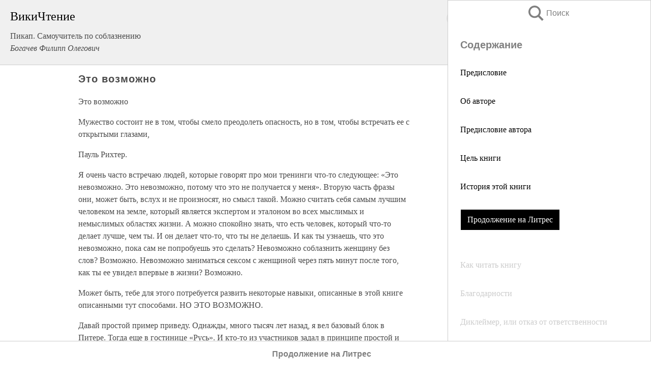

--- FILE ---
content_type: text/html; charset=UTF-8
request_url: https://psy.wikireading.ru/78267
body_size: 24317
content:
<!doctype html>



<html><head>

<!-- Yandex.RTB -->
<script>window.yaContextCb=window.yaContextCb||[]</script>
<script src="https://yandex.ru/ads/system/context.js" async></script>

  <meta charset="utf-8">
  <title>Это возможно. Пикап. Самоучитель по соблазнению</title>
  
       <link rel="amphtml" href="https://psy.wikireading.ru/amp78267">
     
  
  <link rel="shortcut icon" type="image/png" href="https://storage.yandexcloud.net/wr4files/favicon.ico">
  <!-- Global site tag (gtag.js) - Google Analytics -->
<script async src="https://www.googletagmanager.com/gtag/js?id=UA-90677494-6"></script>
<script>
  window.dataLayer = window.dataLayer || [];
  function gtag(){dataLayer.push(arguments);}
  gtag('js', new Date());

  gtag('config', 'UA-90677494-6');
</script>
  
  
 <meta name="viewport" content="width=device-width,minimum-scale=1,initial-scale=1">

  
<script type="text/javascript"  async="" src="https://cdn.ampproject.org/v0.js"></script>
<script type="text/javascript" custom-element="amp-sidebar" src="https://cdn.ampproject.org/v0/amp-sidebar-0.1.js" async=""></script>
<script type="text/javascript" async custom-element="amp-fx-collection" src="https://cdn.ampproject.org/v0/amp-fx-collection-0.1.js"></script>


  



 <style>/*! Bassplate | MIT License | http://github.com/basscss/bassplate */
  
  
  
  .lrpromo-container {
  background-color: #f5f5f5;
  border: 1px solid #e0e0e0;
  border-radius: 5px;
  padding: 15px;
  margin: 20px 0;
  font-family: Arial, sans-serif;
  max-width: 100%;
}
.lrpromo-flex {
  display: flex;
  align-items: center;
  justify-content: space-between;
  flex-wrap: wrap;
}
.lrpromo-content {
  flex: 1;
  min-width: 200px;
  margin-bottom:50px;
}
.lrpromo-heading {
  color: #000000;
  margin-top: 0;
  margin-bottom: 10px;
  font-size: 18px;
}
.lrpromo-text {
  margin-top: 0;
  margin-bottom: 10px;
  font-size: 16px;
}
.lrpromo-highlight {
  color: #ff6600;
  font-size: 18px;
  font-weight: bold;
}
.lrpromo-button {
  display: inline-block;
  background-color: #4682B4;
  color: white;
  text-decoration: none;
  padding: 10px 20px;
  border-radius: 4px;
  font-weight: bold;
  margin-top: 5px;
}
.lrpromo-image-container {
  margin-right: 20px;
  text-align: center;
}
.lrpromo-image {
  max-width: 100px;
  height: auto;
  display: block;
  margin: 0 auto;
  border-radius: 15px;
}
  
  
 
  /* some basic button styling */
      .favorite-button input[type=submit] {
        width: 48px;
        height: 48px;
        cursor: pointer;
        border: none;
        margin: 4px;
        transition: background 300ms ease-in-out;
		
      }
      .favorite-button amp-list {
        margin: var(--space-2);
      }

      .favorite-button .heart-fill {
        background: url('data:image/svg+xml;utf8,<svg xmlns="http://www.w3.org/2000/svg" width="48" height="48" viewBox="0 0 48 48"><path d="M34 6h-20c-2.21 0-3.98 1.79-3.98 4l-.02 32 14-6 14 6v-32c0-2.21-1.79-4-4-4z"/><path d="M0 0h48v48h-48z" fill="none"/></svg>');
      }
      .favorite-button .heart-border {
        background: url('data:image/svg+xml;utf8,<svg xmlns="http://www.w3.org/2000/svg" width="48" height="48" viewBox="0 0 48 48"><path d="M34 6h-20c-2.21 0-3.98 1.79-3.98 4l-.02 32 14-6 14 6v-32c0-2.21-1.79-4-4-4zm0 30l-10-4.35-10 4.35v-26h20v26z"/><path d="M0 0h48v48h-48z" fill="none"/></svg>');
      }
      /* While the page loads we show a grey heart icon to indicate that the functionality is not yet available. */
      .favorite-button .heart-loading,
      .favorite-button .heart-loading[placeholder] {
        background: url('data:image/svg+xml;utf8,<svg xmlns="http://www.w3.org/2000/svg" width="48" height="48" viewBox="0 0 48 48"><path d="M34 6h-20c-2.21 0-3.98 1.79-3.98 4l-.02 32 14-6 14 6v-32c0-2.21-1.79-4-4-4zm0 30l-10-4.35-10 4.35v-26h20v26z"/><path d="M0 0h48v48h-48z" fill="none"/></svg>');
      }
      .favorite-button .favorite-container {
        display: flex;
        align-items: center;
        justify-content: center;
      }
      .favorite-button .favorite-count {
	    
        display: flex;
        align-items: center;
        justify-content: center;
        padding: var(--space-1);
        margin-left: var(--space-1);
        position: relative;
        width: 48px;
        background: var(--color-primary);
        border-radius: .4em;
        color: var(--color-text-light);
      }
	  
	  
	  
	  
      .favorite-button .favorite-count.loading {
        color: #ccc;
        background: var(--color-bg-light);
      }
      .favorite-button .favorite-count.loading:after {
        border-right-color: var(--color-bg-light);
      }
      .favorite-button .favorite-count:after {
        content: '';
        position: absolute;
        left: 0;
        top: 50%;
        width: 0;
        height: 0;
        border: var(--space-1) solid transparent;
        border-right-color: var(--color-primary);
        border-left: 0;
        margin-top: calc(-1 * var(--space-1));
        margin-left: calc(-1 * var(--space-1));
      }
      /* A simple snackbar to show an error */
      #favorite-failed-message {
        display: flex;
        justify-content: space-between;
        position: fixed;
        bottom: 0;
        left: 0;
        right: 0;
        margin: 0 auto;
        width: 100%;
        max-width: 450px;
        background: #323232;
        color: white;
        padding: 1rem 1.5rem;
        z-index: 1000;
      }
      #favorite-failed-message div {
        color: #64dd17;
        margin: 0 1rem;
        cursor: pointer;
      }
  
     amp-img.contain img {
   object-fit: contain;
 }
 .fixed-height-container {
   position: relative;
   width: 100%;
   height: 300px;
 }
 
 .paddingleft10{
 padding-left:10px;
 }
 

 
 .color-light-grey{
 color:#CCCCCC;
 }
 
 .margin-bottom20{
 margin-bottom:20px;
 }
 
 .margin-bottom30{
 margin-bottom:30px;
 }
 
 .margin-top15{
 margin-top:15px;
 }
 
 .margin-top20{
 margin-top:20px;
 }
 
 .margin-top30{
 margin-top:30px;
 }
.margin-left15{margin-left:15px}

margin-left10{margin-left:10px}

.custom-central-block{max-width:700px;margin:0 auto;display:block}


 
  .h1class{
 font-size:20px;
 line-height:45px;
 font-weight:bold;
 line-height:25px;
 margin-top:15px;
 padding-bottom:10px;
 }
 
.font-family-1{font-family: Geneva, Arial, Helvetica, sans-serif;}
 

 
 .custom_down_soder{
  font-size:10px;
  margin-left:3px;
 }
 
 
  .custom_search_input {
        
		
		margin-top:15px;

        margin-right:10px;
        
		width:100%;
		height:50px;
		font-size:16px
      }
  
  .menu_button {
 width:30px;
 height:30px;
background: url('data:image/svg+xml;utf8,<svg xmlns="http://www.w3.org/2000/svg" width="30" height="30" viewBox="0 0 24 24"><path style="fill:gray;" d="M6,15h12c0.553,0,1,0.447,1,1v1c0,0.553-0.447,1-1,1H6c-0.553,0-1-0.447-1-1v-1C5,15.447,5.447,15,6,15z M5,11v1c0,0.553,0.447,1,1,1h12c0.553,0,1-0.447,1-1v-1c0-0.553-0.447-1-1-1H6C5.447,10,5,10.447,5,11z M5,6v1c0,0.553,0.447,1,1,1h12c0.553,0,1-0.447,1-1V6c0-0.553-0.447-1-1-1H6C5.447,5,5,5.447,5,6z"/></svg>');
border:hidden;
cursor:pointer;
background-repeat:no-repeat;
     }

	  
	  
 .search_button {
 width:30px;
 height:30px;
background: url('data:image/svg+xml;utf8,<svg xmlns="http://www.w3.org/2000/svg" width="30" height="30" viewBox="0 0 24 24"><path style="fill:gray;" d="M23.809 21.646l-6.205-6.205c1.167-1.605 1.857-3.579 1.857-5.711 0-5.365-4.365-9.73-9.731-9.73-5.365 0-9.73 4.365-9.73 9.73 0 5.366 4.365 9.73 9.73 9.73 2.034 0 3.923-.627 5.487-1.698l6.238 6.238 2.354-2.354zm-20.955-11.916c0-3.792 3.085-6.877 6.877-6.877s6.877 3.085 6.877 6.877-3.085 6.877-6.877 6.877c-3.793 0-6.877-3.085-6.877-6.877z"/></svg>');
border:hidden;
cursor:pointer;
background-repeat:no-repeat;
     }
	  
.custom_right_sidebar{
padding:10px;  
background-color:#fff;
color:#000;
min-width:300px;
width:500px
 }
 
 .custom_sidebar{
background-color:#fff;
color:#000;
min-width:300px;
width:500px
 }
 
.wr_logo{
font-size:24px;
color:#000000;
margin-bottom:15px
} 
 
.custom-start-block{
background-color:#f0f0f0;
border-bottom-color:#CCCCCC;
border-bottom-style:solid;
border-bottom-width:1px;
padding:20px;
padding-top:70px;
} 

.custom-last-block{
background-color:#f0f0f0;
border-top-color:#CCCCCC;
border-top-style:solid;
border-top-width:1px;
padding:20px;
} 

.none-underline{text-decoration:none;}

.footer-items{margin:0 auto; width:180px; }

.cusom-share-button-position{float:right  }
.cusom-search-button-position{position:absolute; right:50%; z-index:999; top:10px;  }

.bpadding-bottom-60{padding-bottom:60px;}
.custom_padding_sidebar{padding-bottom:60px; padding-top:60px}



 p{margin-top:10px; }
 .top5{margin-top:5px; }
 .top10{margin-top:20px; display:block}
 
 amp-social-share[type="vk"] {
  background-image: url("https://storage.yandexcloud.net/wr4files/vk-icon.png");
}

 .custom-img{object-fit: cover; max-width:100%; margin: 0 auto; display: block;}


.custom-selection-search-button{font-weight:bold; color:#666666; margin-left:10px}

.custom-select-search-button{cursor:pointer; color:#666666; margin-left:10px; text-decoration: underline;}

.custom-selected-item{font-weight:bold; font-size:20px}


.custom-footer{background-color:#fff; color:#000; position:fixed; bottom:0; 
z-index:99;
width:100%;
border-top-color:#CCCCCC;
border-top-style:solid;
border-top-width:0.7px;
height:50px
}


.custom-header{
background-color:#fff; 
color:#000; 
z-index:999;
width:100%;
border-bottom-color:#CCCCCC;
border-bottom-style:solid;
border-bottom-width:0.7px;
height:50px;
z-index:99999999;

}

.custom_ad_height{height:300px}

.desktop_side_block{
display:block;
position:fixed;
overflow:auto; 
height:100%;
 right: 0;
 top:0;
 
 background: whitesmoke;overflow-y: scroll;border:1px solid;
 border-color:#CCCCCC;
 z-index:99;
}


.desktop_side_block::-webkit-scrollbar-track {border-radius: 4px;}
.desktop_side_block::-webkit-scrollbar {width: 6px;}
.desktop_side_block::-webkit-scrollbar-thumb {border-radius: 4px;background: #CCCCCC;}
.desktop_side_block::-webkit-scrollbar-thumb {background:  #CCCCCC;}


@media (min-width: 1100px) { body { width:75% } main {width:700px} .ampstart-sidebar{width:400px} .custom-start-block{padding-right:50px; padding-top:20px;} .custom-header{visibility: hidden;} .ampstart-faq-item{width:300px}}
@media (min-width: 900px) and (max-width: 1100px)  { body { width:80% } main {width:600px} .ampstart-sidebar{width:300px} .custom-start-block{padding-right:50px; padding-top:20px;} .custom-header{visibility: hidden;} .ampstart-faq-item{width:300px}}


.padding-bootom-30{padding-bottom:30px}

.padding-bootom-70{padding-bottom:70px}

.padding-left-35{padding-left:35px}

.padding-left-30{padding-left:30px}

.border-bottom-gray{border-bottom: 1px solid gray;}

.width-75{width:75px}

.width-225{width:225px}

.color-gray{color:gray;}

.bold{font-weight:bold}

.font-size-12{font-size:12px}

.font-size-14{font-size:14px}

.font-20{font-size:20px}

.crop_text {
    white-space: nowrap; 
    overflow: hidden; 
    text-overflow: ellipsis; 
	padding-left:5px;
	padding-right:5px;
   }
.overflow-hidden{ overflow:hidden;} 

.right-position{margin-left: auto; margin-right: 0;}

.center-position{margin:0 auto}

.display-block{display:block}

.poinrer{cursor:pointer}

.clean_button{border: none; outline: none; background:none}

.height-70{height:70px} 

.line-height-15{line-height:15px}

.custom-notification{
        position: fixed;
        padding:100px 100px;
        top: 0;
        width:100%;
        height:100%;  
        display: block;
        z-index:9;
		background-color:#FFFFFF      
    }  
	
	/*----------------------------------------------------------------------------------------------------------------------------------*/


 
 
      html {
        font-family:Georgia, serif;
        line-height: 1.15;
        -ms-text-size-adjust: 100%;
        -webkit-text-size-adjust: 100%;
      }
      body {
        margin: 0;
      }
      article,
      aside,
      footer,
      header,
      nav,
      section {
        display: block;
      }
      h1 {
        font-size: 2em;
        margin: 0.67em 0;
      }
      figcaption,
      figure,
      main {
        display: block;
      }
      figure {
        margin: 1em 40px;
      }
      hr {
        box-sizing: content-box;
        height: 0;
        overflow: visible;
      }
      pre {
        font-family: monospace, monospace;
        font-size: 1em;
      }
      a {
        background-color: transparent;
        -webkit-text-decoration-skip: objects;
      }
      a:active,
      a:hover {
        outline-width: 0;
      }
      abbr[title] {
        border-bottom: none;
        text-decoration: underline;
        text-decoration: underline dotted;
      }
      b,
      strong {
        font-weight: inherit;
        font-weight: bolder;
      }
      code,
      kbd,
      samp {
        font-family: monospace, monospace;
        font-size: 1em;
      }
      dfn {
        font-style: italic;
      }
      mark {
        background-color: #ff0;
        color: #000;
      }
      small {
        font-size: 80%;
      }
      sub,
      sup {
        font-size: 75%;
        line-height: 0;
        position: relative;
        vertical-align: baseline;
      }
      sub {
        bottom: -0.25em;
      }
      sup {
        top: -0.5em;
      }
      audio,
      video {
        display: inline-block;
      }
      audio:not([controls]) {
        display: none;
        height: 0;
      }
      img {
        border-style: none;
      }
      svg:not(:root) {
        overflow: hidden;
      }
      button,
      input,
      optgroup,
      select,
      textarea {
        font-family: sans-serif;
        font-size: 100%;
        line-height: 1.15;
        margin: 0;
      }
      button,
      input {
        overflow: visible;
      }
      button,
      select {
        text-transform: none;
      }
      [type='reset'],
      [type='submit'],
      button,
      html [type='button'] {
        -webkit-appearance: button;
      }
      [type='button']::-moz-focus-inner,
      [type='reset']::-moz-focus-inner,
      [type='submit']::-moz-focus-inner,
      button::-moz-focus-inner {
        border-style: none;
        padding: 0;
      }
      [type='button']:-moz-focusring,
      [type='reset']:-moz-focusring,
      [type='submit']:-moz-focusring,
      button:-moz-focusring {
        outline: 1px dotted ButtonText;
      }
      fieldset {
        border: 1px solid silver;
        margin: 0 2px;
        padding: 0.35em 0.625em 0.75em;
      }
      legend {
        box-sizing: border-box;
        color: inherit;
        display: table;
        max-width: 100%;
        padding: 0;
        white-space: normal;
      }
      progress {
        display: inline-block;
        vertical-align: baseline;
      }
      textarea {
        overflow: auto;
      }
      [type='checkbox'],
      [type='radio'] {
        box-sizing: border-box;
        padding: 0;
      }
      [type='number']::-webkit-inner-spin-button,
      [type='number']::-webkit-outer-spin-button {
        height: auto;
      }
      [type='search'] {
        -webkit-appearance: textfield;
        outline-offset: -2px;
      }
      [type='search']::-webkit-search-cancel-button,
      [type='search']::-webkit-search-decoration {
        -webkit-appearance: none;
      }
      ::-webkit-file-upload-button {
        -webkit-appearance: button;
        font: inherit;
      }
      details,
      menu {
        display: block;
      }
      summary {
        display: list-item;
      }
      canvas {
        display: inline-block;
      }
      [hidden],
      template {
        display: none;
      }
      .h00 {
        font-size: 4rem;
      }
      .h0,
      .h1 {
        font-size: 3rem;
      }
      .h2 {
        font-size: 2rem;
      }
      .h3 {
        font-size: 1.5rem;
      }
      .h4 {
        font-size: 1.125rem;
      }
      .h5 {
        font-size: 0.875rem;
      }
      .h6 {
        font-size: 0.75rem;
      }
      .font-family-inherit {
        font-family: inherit;
      }
      .font-size-inherit {
        font-size: inherit;
      }
      .text-decoration-none {
        text-decoration: none;
      }
      .bold {
        font-weight: 700;
      }
      .regular {
        font-weight: 400;
      }
      .italic {
        font-style: italic;
      }
      .caps {
        text-transform: uppercase;
        letter-spacing: 0.2em;
      }
      .left-align {
        text-align: left;
      }
      .center {
        text-align: center;
      }
      .right-align {
        text-align: right;
      }
      .justify {
        text-align: justify;
      }
      .nowrap {
        white-space: nowrap;
      }
      .break-word {
        word-wrap: break-word;
      }
      .line-height-1 {
        line-height: 1rem;
      }
      .line-height-2 {
        line-height: 1.125rem;
      }
      .line-height-3 {
        line-height: 1.5rem;
      }
      .line-height-4 {
        line-height: 2rem;
      }
      .list-style-none {
        list-style: none;
      }
      .underline {
        text-decoration: underline;
      }
      .truncate {
        max-width: 100%;
        overflow: hidden;
        text-overflow: ellipsis;
        white-space: nowrap;
      }
      .list-reset {
        list-style: none;
        padding-left: 0;
      }
      .inline {
        display: inline;
      }
      .block {
        display: block;
      }
      .inline-block {
        display: inline-block;
      }
      .table {
        display: table;
      }
      .table-cell {
        display: table-cell;
      }
      .overflow-hidden {
        overflow: hidden;
      }
      .overflow-scroll {
        overflow: scroll;
      }
      .overflow-auto {
        overflow: auto;
      }
      .clearfix:after,
      .clearfix:before {
        content: ' ';
        display: table;
      }
      .clearfix:after {
        clear: both;
      }
      .left {
        float: left;
      }
      .right {
        float: right;
      }
      .fit {
        max-width: 100%;
      }
      .max-width-1 {
        max-width: 24rem;
      }
      .max-width-2 {
        max-width: 32rem;
      }
      .max-width-3 {
        max-width: 48rem;
      }
      .max-width-4 {
        max-width: 64rem;
      }
      .border-box {
        box-sizing: border-box;
      }
      .align-baseline {
        vertical-align: baseline;
      }
      .align-top {
        vertical-align: top;
      }
      .align-middle {
        vertical-align: middle;

      }
      .align-bottom {
        vertical-align: bottom;
      }
      .m0 {
        margin: 0;
      }
      .mt0 {
        margin-top: 0;
      }
      .mr0 {
        margin-right: 0;
      }
      .mb0 {
        margin-bottom: 0;
      }
      .ml0,
      .mx0 {
        margin-left: 0;
      }
      .mx0 {
        margin-right: 0;
      }
      .my0 {
        margin-top: 0;
        margin-bottom: 0;
      }
      .m1 {
        margin: 0.5rem;
      }
      .mt1 {
        margin-top: 0.5rem;
      }
      .mr1 {
        margin-right: 0.5rem;
      }
      .mb1 {
        margin-bottom: 0.5rem;
      }
      .ml1,
      .mx1 {
        margin-left: 0.5rem;
      }
      .mx1 {
        margin-right: 0.5rem;
      }
      .my1 {
        margin-top: 0.5rem;
        margin-bottom: 0.5rem;
      }
      .m2 {
        margin: 1rem;
      }
      .mt2 {
        margin-top: 1rem;
      }
      .mr2 {
        margin-right: 1rem;
      }
      .mb2 {
        margin-bottom: 1rem;
      }
      .ml2,
      .mx2 {
        margin-left: 1rem;
      }
      .mx2 {
        margin-right: 1rem;
      }
      .my2 {
        margin-top: 1rem;
        margin-bottom: 1rem;
      }
      .m3 {
        margin: 1.5rem;
      }
      .mt3 {
        margin-top: 1.5rem;
      }
      .mr3 {
        margin-right: 1.5rem;
      }
      .mb3 {
        margin-bottom: 1.5rem;
      }
      .ml3,
      .mx3 {
        margin-left: 1.5rem;
      }
      .mx3 {
        margin-right: 1.5rem;
      }
      .my3 {
        margin-top: 1.5rem;
        margin-bottom: 1.5rem;
      }
      .m4 {
        margin: 2rem;
      }
      .mt4 {
        margin-top: 2rem;
      }
      .mr4 {
        margin-right: 2rem;
      }
      .mb4 {
        margin-bottom: 2rem;
      }
      .ml4,
      .mx4 {
        margin-left: 2rem;
      }
      .mx4 {
        margin-right: 2rem;
      }
      .my4 {
        margin-top: 2rem;
        margin-bottom: 2rem;
      }
      .mxn1 {
        margin-left: calc(0.5rem * -1);
        margin-right: calc(0.5rem * -1);
      }
      .mxn2 {
        margin-left: calc(1rem * -1);
        margin-right: calc(1rem * -1);
      }
      .mxn3 {
        margin-left: calc(1.5rem * -1);
        margin-right: calc(1.5rem * -1);
      }
      .mxn4 {
        margin-left: calc(2rem * -1);
        margin-right: calc(2rem * -1);
      }
      .m-auto {
        margin: auto;
      }
      .mt-auto {
        margin-top: auto;
      }
      .mr-auto {
        margin-right: auto;
      }
      .mb-auto {
        margin-bottom: auto;
      }
      .ml-auto,
      .mx-auto {
        margin-left: auto;
      }
      .mx-auto {
        margin-right: auto;
      }
      .my-auto {
        margin-top: auto;
        margin-bottom: auto;
      }
      .p0 {
        padding: 0;
      }
      .pt0 {
        padding-top: 0;
      }
      .pr0 {
        padding-right: 0;
      }
      .pb0 {
        padding-bottom: 0;
      }
      .pl0,
      .px0 {
        padding-left: 0;
      }
      .px0 {
        padding-right: 0;
      }
      .py0 {
        padding-top: 0;
        padding-bottom: 0;
      }
      .p1 {
        padding: 0.5rem;
      }
      .pt1 {
        padding-top: 0.5rem;
      }
      .pr1 {
        padding-right: 0.5rem;
      }
      .pb1 {
        padding-bottom: 0.5rem;
      }
      .pl1 {
        padding-left: 0.5rem;
      }
      .py1 {
        padding-top: 0.5rem;
        padding-bottom: 0.5rem;
      }
      .px1 {
        padding-left: 0.5rem;
        padding-right: 0.5rem;
      }
      .p2 {
        padding: 1rem;
      }
      .pt2 {
        padding-top: 1rem;
      }
      .pr2 {
        padding-right: 1rem;
      }
      .pb2 {
        padding-bottom: 1rem;
      }
      .pl2 {
        padding-left: 1rem;
      }
      .py2 {
        padding-top: 1rem;
        padding-bottom: 1rem;
      }
      .px2 {
        padding-left: 1rem;
        padding-right: 1rem;
      }
      .p3 {
        padding: 1.5rem;
      }
      .pt3 {
        padding-top: 1.5rem;
      }
      .pr3 {
        padding-right: 1.5rem;
      }
      .pb3 {
        padding-bottom: 1.5rem;
      }
      .pl3 {
        padding-left: 1.5rem;
      }
      .py3 {
        padding-top: 1.5rem;
        padding-bottom: 1.5rem;
      }
      .px3 {
        padding-left: 1.5rem;
        padding-right: 1.5rem;
      }
      .p4 {
        padding: 2rem;
      }
      .pt4 {
        padding-top: 2rem;
      }
      .pr4 {
        padding-right: 2rem;
      }
      .pb4 {
        padding-bottom: 2rem;
      }
      .pl4 {
        padding-left: 2rem;
      }
      .py4 {
        padding-top: 2rem;
        padding-bottom: 2rem;
      }
      .px4 {
        padding-left: 2rem;
        padding-right: 2rem;
      }
      .col {
        float: left;
      }
      .col,
      .col-right {
        box-sizing: border-box;
      }
      .col-right {
        float: right;
      }
      .col-1 {
        width: 8.33333%;
      }
      .col-2 {
        width: 16.66667%;
      }
      .col-3 {
        width: 25%;
      }
      .col-4 {
        width: 33.33333%;
      }
      .col-5 {
        width: 41.66667%;
      }
      .col-6 {
        width: 50%;
      }
      .col-7 {
        width: 58.33333%;
      }
      .col-8 {
        width: 66.66667%;
      }
      .col-9 {
        width: 75%;
      }
      .col-10 {
        width: 83.33333%;
      }
      .col-11 {
        width: 91.66667%;
      }
      .col-12 {
        width: 100%;
      }
      @media (min-width: 40.06rem) {
        .sm-col {
          float: left;
          box-sizing: border-box;
        }
        .sm-col-right {
          float: right;
          box-sizing: border-box;
        }
        .sm-col-1 {
          width: 8.33333%;
        }
        .sm-col-2 {
          width: 16.66667%;
        }
        .sm-col-3 {
          width: 25%;
        }
        .sm-col-4 {
          width: 33.33333%;
        }
        .sm-col-5 {
          width: 41.66667%;
        }
        .sm-col-6 {
          width: 50%;
        }
        .sm-col-7 {
          width: 58.33333%;
        }
        .sm-col-8 {
          width: 66.66667%;
        }
        .sm-col-9 {
          width: 75%;
        }
        .sm-col-10 {
          width: 83.33333%;
        }
        .sm-col-11 {
          width: 91.66667%;
        }
        .sm-col-12 {
          width: 100%;
        }
      }
      @media (min-width: 52.06rem) {
        .md-col {
          float: left;
          box-sizing: border-box;
        }
        .md-col-right {
          float: right;
          box-sizing: border-box;
        }
        .md-col-1 {
          width: 8.33333%;
        }
        .md-col-2 {
          width: 16.66667%;
        }
        .md-col-3 {
          width: 25%;
        }
        .md-col-4 {
          width: 33.33333%;
        }
        .md-col-5 {
          width: 41.66667%;
        }
        .md-col-6 {
          width: 50%;
        }
        .md-col-7 {
          width: 58.33333%;
        }
        .md-col-8 {
          width: 66.66667%;
        }
        .md-col-9 {
          width: 75%;
        }
        .md-col-10 {
          width: 83.33333%;
        }
        .md-col-11 {
          width: 91.66667%;
        }
        .md-col-12 {
          width: 100%;
        }
      }
      @media (min-width: 64.06rem) {
        .lg-col {
          float: left;
          box-sizing: border-box;
        }
        .lg-col-right {
          float: right;
          box-sizing: border-box;
        }
        .lg-col-1 {
          width: 8.33333%;
        }
        .lg-col-2 {
          width: 16.66667%;
        }
        .lg-col-3 {
          width: 25%;
        }
        .lg-col-4 {
          width: 33.33333%;
        }
        .lg-col-5 {
          width: 41.66667%;
        }
        .lg-col-6 {
          width: 50%;
        }
        .lg-col-7 {
          width: 58.33333%;
        }
        .lg-col-8 {
          width: 66.66667%;
        }
        .lg-col-9 {
          width: 75%;
        }
        .lg-col-10 {
          width: 83.33333%;
        }
        .lg-col-11 {
          width: 91.66667%;
        }
        .lg-col-12 {
          width: 100%;
        }
      }
      .flex {
        display: -ms-flexbox;
        display: flex;
      }
      @media (min-width: 40.06rem) {
        .sm-flex {
          display: -ms-flexbox;
          display: flex;
        }
      }
      @media (min-width: 52.06rem) {
        .md-flex {
          display: -ms-flexbox;
          display: flex;
        }
      }
      @media (min-width: 64.06rem) {
        .lg-flex {
          display: -ms-flexbox;
          display: flex;
        }
      }
      .flex-column {
        -ms-flex-direction: column;
        flex-direction: column;
      }
      .flex-wrap {
        -ms-flex-wrap: wrap;
        flex-wrap: wrap;
      }
      .items-start {
        -ms-flex-align: start;
        align-items: flex-start;
      }
      .items-end {
        -ms-flex-align: end;
        align-items: flex-end;
      }
      .items-center {
        -ms-flex-align: center;
        align-items: center;
      }
      .items-baseline {
        -ms-flex-align: baseline;
        align-items: baseline;
      }
      .items-stretch {
        -ms-flex-align: stretch;
        align-items: stretch;
      }
      .self-start {
        -ms-flex-item-align: start;
        align-self: flex-start;
      }
      .self-end {
        -ms-flex-item-align: end;
        align-self: flex-end;
      }
      .self-center {
        -ms-flex-item-align: center;
        -ms-grid-row-align: center;
        align-self: center;
      }
      .self-baseline {
        -ms-flex-item-align: baseline;
        align-self: baseline;
      }
      .self-stretch {
        -ms-flex-item-align: stretch;
        -ms-grid-row-align: stretch;
        align-self: stretch;
      }
      .justify-start {
        -ms-flex-pack: start;
        justify-content: flex-start;
      }
      .justify-end {
        -ms-flex-pack: end;
        justify-content: flex-end;
      }
      .justify-center {
        -ms-flex-pack: center;
        justify-content: center;
      }
      .justify-between {
        -ms-flex-pack: justify;
        justify-content: space-between;
      }
      .justify-around {
        -ms-flex-pack: distribute;
        justify-content: space-around;
      }
      .justify-evenly {
        -ms-flex-pack: space-evenly;
        justify-content: space-evenly;
      }
      .content-start {
        -ms-flex-line-pack: start;
        align-content: flex-start;
      }
      .content-end {
        -ms-flex-line-pack: end;
        align-content: flex-end;
      }
      .content-center {
        -ms-flex-line-pack: center;
        align-content: center;
      }
      .content-between {
        -ms-flex-line-pack: justify;
        align-content: space-between;
      }
      .content-around {
        -ms-flex-line-pack: distribute;
        align-content: space-around;
      }
      .content-stretch {
        -ms-flex-line-pack: stretch;
        align-content: stretch;
      }
      .flex-auto {

        -ms-flex: 1 1 auto;
        flex: 1 1 auto;
        min-width: 0;
        min-height: 0;
      }
      .flex-none {
        -ms-flex: none;
        flex: none;
      }
      .order-0 {
        -ms-flex-order: 0;
        order: 0;
      }
      .order-1 {
        -ms-flex-order: 1;
        order: 1;
      }
      .order-2 {
        -ms-flex-order: 2;
        order: 2;
      }
      .order-3 {
        -ms-flex-order: 3;
        order: 3;
      }
      .order-last {
        -ms-flex-order: 99999;
        order: 99999;
      }
      .relative {
        position: relative;
      }
      .absolute {
        position: absolute;
      }
      .fixed {
        position: fixed;
      }
      .top-0 {
        top: 0;
      }
      .right-0 {
        right: 0;
      }
      .bottom-0 {
        bottom: 0;
      }
      .left-0 {
        left: 0;
      }
      .z1 {
        z-index: 1;
      }
      .z2 {
        z-index: 2;
      }
      .z3 {
        z-index: 3;
      }
      .z4 {
        z-index: 4;
      }
      .border {
        border-style: solid;
        border-width: 1px;
      }
      .border-top {
        border-top-style: solid;
        border-top-width: 1px;
      }
      .border-right {
        border-right-style: solid;
        border-right-width: 1px;
      }
      .border-bottom {
        border-bottom-style: solid;
        border-bottom-width: 1px;
      }
      .border-left {
        border-left-style: solid;
        border-left-width: 1px;
      }
      .border-none {
        border: 0;
      }
      .rounded {
        border-radius: 3px;
      }
      .circle {
        border-radius: 50%;
      }
      .rounded-top {
        border-radius: 3px 3px 0 0;
      }
      .rounded-right {
        border-radius: 0 3px 3px 0;
      }
      .rounded-bottom {
        border-radius: 0 0 3px 3px;
      }
      .rounded-left {
        border-radius: 3px 0 0 3px;
      }
      .not-rounded {
        border-radius: 0;
      }
      .hide {
        position: absolute;
        height: 1px;
        width: 1px;
        overflow: hidden;
        clip: rect(1px, 1px, 1px, 1px);
      }
      @media (max-width: 40rem) {
        .xs-hide {
          display: none;
        }
      }
      @media (min-width: 40.06rem) and (max-width: 52rem) {
        .sm-hide {
          display: none;
        }
      }
      @media (min-width: 52.06rem) and (max-width: 64rem) {
        .md-hide {
          display: none;
        }
      }
      @media (min-width: 64.06rem) {
        .lg-hide {
          display: none;
        }
      }
      .display-none {
        display: none;
      }
      * {
        box-sizing: border-box;
      }
	  

      body {
        background: #fff;
        color: #4a4a4a;
        font-family:Georgia, serif;
        min-width: 315px;
        overflow-x: hidden;
       /* font-smooth: always;
        -webkit-font-smoothing: antialiased;*/
      }
      main {
       margin: 0 auto;
      }
    
      .ampstart-accent {
        color: #003f93;
      }
      #content:target {
        margin-top: calc(0px - 3.5rem);
        padding-top: 3.5rem;
      }
      .ampstart-title-lg {
        font-size: 3rem;
        line-height: 3.5rem;
        letter-spacing: 0.06rem;
      }
      .ampstart-title-md {
        font-size: 2rem;
        line-height: 2.5rem;
        letter-spacing: 0.06rem;
      }
      .ampstart-title-sm {
        font-size: 1.5rem;
        line-height: 2rem;
        letter-spacing: 0.06rem;
      }
      .ampstart-subtitle,
      body {
        line-height: 1.5rem;
        letter-spacing: normal;
      }
      .ampstart-subtitle {
        color: #003f93;
        font-size: 1rem;
      }
      .ampstart-byline,

      .ampstart-caption,
      .ampstart-hint,
      .ampstart-label {
        font-size: 0.875rem;
        color: #4f4f4f;
        line-height: 1.125rem;
        letter-spacing: 0.06rem;
      }
      .ampstart-label {
        text-transform: uppercase;
      }
      .ampstart-footer,
      .ampstart-small-text {
        font-size: 0.75rem;
        line-height: 1rem;
        letter-spacing: 0.06rem;
      }
      .ampstart-card {
        box-shadow: 0 1px 1px 0 rgba(0, 0, 0, 0.14),
          0 1px 1px -1px rgba(0, 0, 0, 0.14), 0 1px 5px 0 rgba(0, 0, 0, 0.12);
      }
      .h1,
      h1 {
        font-size: 3rem;
        line-height: 3.5rem;
      }
      .h2,
      h2 {
        font-size: 2rem;
        line-height: 2.5rem;
      }
      .h3,
      h3 {
        font-size: 1.5rem;
        line-height: 2rem;
      }
      .h4,
      h4 {
        font-size: 1.125rem;
        line-height: 1.5rem;
      }
      .h5,
      h5 {
        font-size: 0.875rem;
        line-height: 1.125rem;
      }
      .h6,
      h6 {
        font-size: 0.75rem;
        line-height: 1rem;
      }
      h1,
      h2,
      h3,
      h4,
      h5,
      h6 {
        margin: 0;
        padding: 0;
        font-weight: 400;
        letter-spacing: 0.06rem;
      }
      a,
      a:active,
      a:visited {
        color: inherit;
      }
      .ampstart-btn {
        font-family: inherit;
        font-weight: inherit;
        font-size: 1rem;
        line-height: 1.125rem;
        padding: 0.7em 0.8em;
        text-decoration: none;
        white-space: nowrap;
        word-wrap: normal;
        vertical-align: middle;
        cursor: pointer;
        background-color: #000;
        color: #fff;
        border: 1px solid #fff;
      }
      .ampstart-btn:visited {
        color: #fff;
      }
      .ampstart-btn-secondary {
        background-color: #fff;
        color: #000;
        border: 1px solid #000;
      }
      .ampstart-btn-secondary:visited {
        color: #000;
      }
      .ampstart-btn:active .ampstart-btn:focus {
        opacity: 0.8;
      }
      .ampstart-btn[disabled],
      .ampstart-btn[disabled]:active,
      .ampstart-btn[disabled]:focus,
      .ampstart-btn[disabled]:hover {
        opacity: 0.5;
        outline: 0;
        cursor: default;
      }
      .ampstart-dropcap:first-letter {
        color: #000;
        font-size: 3rem;
        font-weight: 700;
        float: left;
        overflow: hidden;
        line-height: 3rem;
        margin-left: 0;
        margin-right: 0.5rem;
      }
      .ampstart-initialcap {
        padding-top: 1rem;
        margin-top: 1.5rem;
      }
      .ampstart-initialcap:first-letter {
        color: #000;
        font-size: 3rem;
        font-weight: 700;
        margin-left: -2px;
      }
      .ampstart-pullquote {
        border: none;
        border-left: 4px solid #000;
        font-size: 1.5rem;
        padding-left: 1.5rem;
      }
      .ampstart-byline time {
        font-style: normal;
        white-space: nowrap;
      }
      .amp-carousel-button-next {
        background-image: url('data:image/svg+xml;charset=utf-8,<svg width="18" height="18" viewBox="0 0 34 34" xmlns="http://www.w3.org/2000/svg"><title>Next</title><path d="M25.557 14.7L13.818 2.961 16.8 0l16.8 16.8-16.8 16.8-2.961-2.961L25.557 18.9H0v-4.2z" fill="%23FFF" fill-rule="evenodd"/></svg>');
      }
      .amp-carousel-button-prev {
        background-image: url('data:image/svg+xml;charset=utf-8,<svg width="18" height="18" viewBox="0 0 34 34" xmlns="http://www.w3.org/2000/svg"><title>Previous</title><path d="M33.6 14.7H8.043L19.782 2.961 16.8 0 0 16.8l16.8 16.8 2.961-2.961L8.043 18.9H33.6z" fill="%23FFF" fill-rule="evenodd"/></svg>');
      }
      .ampstart-dropdown {
        min-width: 200px;
      }
      .ampstart-dropdown.absolute {
        z-index: 100;
      }
      .ampstart-dropdown.absolute > section,
      .ampstart-dropdown.absolute > section > header {

        height: 100%;
      }
      .ampstart-dropdown > section > header {
        background-color: #000;
        border: 0;
        color: #fff;
      }
      .ampstart-dropdown > section > header:after {
        display: inline-block;
        content: '+';
        padding: 0 0 0 1.5rem;
        color: #003f93;
      }
      .ampstart-dropdown > [expanded] > header:after {
        content: '–';
      }
      .absolute .ampstart-dropdown-items {
        z-index: 200;
      }
      .ampstart-dropdown-item {
        background-color: #000;
        color: #003f93;
        opacity: 0.9;
      }
      .ampstart-dropdown-item:active,
      .ampstart-dropdown-item:hover {
        opacity: 1;
      }
      .ampstart-footer {
        background-color: #fff;
        color: #000;
        padding-top: 5rem;
        padding-bottom: 5rem;
      }
      .ampstart-footer .ampstart-icon {
        fill: #000;
      }
      .ampstart-footer .ampstart-social-follow li:last-child {
        margin-right: 0;
      }
      .ampstart-image-fullpage-hero {
        color: #fff;
      }
      .ampstart-fullpage-hero-heading-text,
      .ampstart-image-fullpage-hero .ampstart-image-credit {
        -webkit-box-decoration-break: clone;
        box-decoration-break: clone;
        background: #000;
        padding: 0 1rem 0.2rem;
      }
      .ampstart-image-fullpage-hero > amp-img {
        max-height: calc(100vh - 3.5rem);
      }
      .ampstart-image-fullpage-hero > amp-img img {
        -o-object-fit: cover;
        object-fit: cover;
      }
      .ampstart-fullpage-hero-heading {
        line-height: 3.5rem;
      }
      .ampstart-fullpage-hero-cta {
        background: transparent;
      }
      .ampstart-readmore {
        background: linear-gradient(0deg, rgba(0, 0, 0, 0.65) 0, transparent);
        color: #fff;
        margin-top: 5rem;
        padding-bottom: 3.5rem;
      }
      .ampstart-readmore:after {
        display: block;
        content: '⌄';
        font-size: 2rem;
      }
      .ampstart-readmore-text {
        background: #000;
      }
      @media (min-width: 52.06rem) {
        .ampstart-image-fullpage-hero > amp-img {
          height: 60vh;
        }
      }
      .ampstart-image-heading {
        color: #fff;
        background: linear-gradient(0deg, rgba(0, 0, 0, 0.65) 0, transparent);
      }
      .ampstart-image-heading > * {
        margin: 0;
      }
      amp-carousel .ampstart-image-with-heading {
        margin-bottom: 0;
      }
      .ampstart-image-with-caption figcaption {
        color: #4f4f4f;
        line-height: 1.125rem;
      }
      amp-carousel .ampstart-image-with-caption {
        margin-bottom: 0;
      }
      .ampstart-input {
        max-width: 100%;
        width: 300px;
        min-width: 100px;
        font-size: 1rem;
        line-height: 1.5rem;
      }
      .ampstart-input [disabled],
      .ampstart-input [disabled] + label {
        opacity: 0.5;
      }
      .ampstart-input [disabled]:focus {
        outline: 0;
      }
      .ampstart-input > input,
      .ampstart-input > select,
      .ampstart-input > textarea {
        width: 100%;
        margin-top: 1rem;
        line-height: 1.5rem;
        border: 0;
        border-radius: 0;
        border-bottom: 1px solid #4a4a4a;
        background: none;
        color: #4a4a4a;
        outline: 0;
      }
      .ampstart-input > label {
        color: #003f93;
        pointer-events: none;
        text-align: left;
        font-size: 0.875rem;
        line-height: 1rem;
        opacity: 0;
        animation: 0.2s;
        animation-timing-function: cubic-bezier(0.4, 0, 0.2, 1);
        animation-fill-mode: forwards;
      }
      .ampstart-input > input:focus,
      .ampstart-input > select:focus,
      .ampstart-input > textarea:focus {
        outline: 0;
      }
      .ampstart-input > input:focus:-ms-input-placeholder,
      .ampstart-input > select:focus:-ms-input-placeholder,
      .ampstart-input > textarea:focus:-ms-input-placeholder {
        color: transparent;
      }
      .ampstart-input > input:focus::placeholder,
      .ampstart-input > select:focus::placeholder,
      .ampstart-input > textarea:focus::placeholder {
        color: transparent;
      }
      .ampstart-input > input:not(:placeholder-shown):not([disabled]) + label,
      .ampstart-input > select:not(:placeholder-shown):not([disabled]) + label,
      .ampstart-input
        > textarea:not(:placeholder-shown):not([disabled])
        + label {
        opacity: 1;
      }
      .ampstart-input > input:focus + label,
      .ampstart-input > select:focus + label,
      .ampstart-input > textarea:focus + label {
        animation-name: a;
      }
      @keyframes a {
        to {
          opacity: 1;
        }
      }
      .ampstart-input > label:after {
        content: '';
        height: 2px;
        position: absolute;
        bottom: 0;
        left: 45%;
        background: #003f93;
        transition: 0.2s;
        transition-timing-function: cubic-bezier(0.4, 0, 0.2, 1);
        visibility: hidden;
        width: 10px;
      }
      .ampstart-input > input:focus + label:after,
      .ampstart-input > select:focus + label:after,
      .ampstart-input > textarea:focus + label:after {
        left: 0;
        width: 100%;
        visibility: visible;
      }
      .ampstart-input > input[type='search'] {
        -webkit-appearance: none;
        -moz-appearance: none;
        appearance: none;
      }
      .ampstart-input > input[type='range'] {
        border-bottom: 0;
      }
      .ampstart-input > input[type='range'] + label:after {
        display: none;
      }
      .ampstart-input > select {
        -webkit-appearance: none;
        -moz-appearance: none;
        appearance: none;
      }
      .ampstart-input > select + label:before {
        content: '⌄';
        line-height: 1.5rem;
        position: absolute;
        right: 5px;
        zoom: 2;
        top: 0;
        bottom: 0;
        color: #003f93;
      }
      .ampstart-input-chk,
      .ampstart-input-radio {
        width: auto;
        color: #4a4a4a;
      }
      .ampstart-input input[type='checkbox'],
      .ampstart-input input[type='radio'] {
        margin-top: 0;
        -webkit-appearance: none;
        -moz-appearance: none;
        appearance: none;
        width: 20px;
        height: 20px;
        border: 1px solid #003f93;
        vertical-align: middle;
        margin-right: 0.5rem;
        text-align: center;
      }
      .ampstart-input input[type='radio'] {
        border-radius: 20px;
      }
      .ampstart-input input[type='checkbox']:not([disabled]) + label,
      .ampstart-input input[type='radio']:not([disabled]) + label {
        pointer-events: auto;
        animation: none;
        vertical-align: middle;
        opacity: 1;
        cursor: pointer;
      }
      .ampstart-input input[type='checkbox'] + label:after,
      .ampstart-input input[type='radio'] + label:after {
        display: none;
      }
      .ampstart-input input[type='checkbox']:after,
      .ampstart-input input[type='radio']:after {
        position: absolute;
        top: 0;
        left: 0;
        bottom: 0;
        right: 0;
        content: ' ';
        line-height: 1.4rem;
        vertical-align: middle;
        text-align: center;
        background-color: #fff;
      }
      .ampstart-input input[type='checkbox']:checked:after {
        background-color: #003f93;
        color: #fff;
        content: '✓';
      }
      .ampstart-input input[type='radio']:checked {
        background-color: #fff;
      }
      .ampstart-input input[type='radio']:after {
        top: 3px;
        bottom: 3px;
        left: 3px;
        right: 3px;
        border-radius: 12px;
      }
      .ampstart-input input[type='radio']:checked:after {
        content: '';
        font-size: 3rem;
        background-color: #003f93;
      }
    /*  .ampstart-input > label,
      _:-ms-lang(x) {
        opacity: 1;
      }
      .ampstart-input > input:-ms-input-placeholder,
      _:-ms-lang(x) {
        color: transparent;
      }
      .ampstart-input > input::placeholder,
      _:-ms-lang(x) {
        color: transparent;
      }
      .ampstart-input > input::-ms-input-placeholder,
      _:-ms-lang(x) {
        color: transparent;
      }*/
      .ampstart-input > select::-ms-expand {
        display: none;
      }
      .ampstart-headerbar {
        background-color: #fff;
        color: #000;
        z-index: 999;
        box-shadow: 0 0 5px 2px rgba(0, 0, 0, 0.1);
      }
      .ampstart-headerbar + :not(amp-sidebar),
      .ampstart-headerbar + amp-sidebar + * {
        margin-top: 3.5rem;
      }
      .ampstart-headerbar-nav .ampstart-nav-item {
        padding: 0 1rem;
        background: transparent;
        opacity: 0.8;
      }
      .ampstart-headerbar-nav {
        line-height: 3.5rem;
      }
      .ampstart-nav-item:active,
      .ampstart-nav-item:focus,
      .ampstart-nav-item:hover {
        opacity: 1;
      }
      .ampstart-navbar-trigger:focus {
        outline: none;
      }
      .ampstart-nav a,
      .ampstart-navbar-trigger,
      .ampstart-sidebar-faq a {
        cursor: pointer;
        text-decoration: none;
      }
      .ampstart-nav .ampstart-label {
        color: inherit;
      }
      .ampstart-navbar-trigger {
        line-height: 3.5rem;
        font-size: 2rem;
      }
      .ampstart-headerbar-nav {
        -ms-flex: 1;
        flex: 1;
      }
      .ampstart-nav-search {
        -ms-flex-positive: 0.5;
        flex-grow: 0.5;
      }
      .ampstart-headerbar .ampstart-nav-search:active,
      .ampstart-headerbar .ampstart-nav-search:focus,
      .ampstart-headerbar .ampstart-nav-search:hover {
        box-shadow: none;
      }
      .ampstart-nav-search > input {
        border: none;
        border-radius: 3px;
        line-height: normal;
      }
      .ampstart-nav-dropdown {
        min-width: 200px;
      }
      .ampstart-nav-dropdown amp-accordion header {
        background-color: #fff;
        border: none;
      }
      .ampstart-nav-dropdown amp-accordion ul {
        background-color: #fff;
      }
      .ampstart-nav-dropdown .ampstart-dropdown-item,
      .ampstart-nav-dropdown .ampstart-dropdown > section > header {
        background-color: #fff;
        color: #000;
      }
      .ampstart-nav-dropdown .ampstart-dropdown-item {
        color: #003f93;
      }
      .ampstart-sidebar {
        background-color: #fff;
        color: #000;
        }
      .ampstart-sidebar .ampstart-icon {
        fill: #003f93;
      }
      .ampstart-sidebar-header {
        line-height: 3.5rem;
        min-height: 3.5rem;
      }
      .ampstart-sidebar .ampstart-dropdown-item,
      .ampstart-sidebar .ampstart-dropdown header,
      .ampstart-sidebar .ampstart-faq-item,
      .ampstart-sidebar .ampstart-nav-item,
      .ampstart-sidebar .ampstart-social-follow {
        margin: 0 0 2rem;
      }
      .ampstart-sidebar .ampstart-nav-dropdown {
        margin: 0;
      }
      .ampstart-sidebar .ampstart-navbar-trigger {
        line-height: inherit;
      }
      .ampstart-navbar-trigger svg {
        pointer-events: none;
      }
      .ampstart-related-article-section {
        border-color: #4a4a4a;
      }
      .ampstart-related-article-section .ampstart-heading {
        color: #4a4a4a;
        font-weight: 400;
      }
      .ampstart-related-article-readmore {
        color: #000;
        letter-spacing: 0;
      }
      .ampstart-related-section-items > li {
        border-bottom: 1px solid #4a4a4a;
      }
      .ampstart-related-section-items > li:last-child {
        border: none;
      }
      .ampstart-related-section-items .ampstart-image-with-caption {
        display: -ms-flexbox;
        display: flex;
        -ms-flex-wrap: wrap;
        flex-wrap: wrap;
        -ms-flex-align: center;
        align-items: center;
        margin-bottom: 0;
      }
      .ampstart-related-section-items .ampstart-image-with-caption > amp-img,
      .ampstart-related-section-items
        .ampstart-image-with-caption
        > figcaption {
        -ms-flex: 1;
        flex: 1;
      }
      .ampstart-related-section-items
        .ampstart-image-with-caption
        > figcaption {
        padding-left: 1rem;
      }
      @media (min-width: 40.06rem) {
        .ampstart-related-section-items > li {
          border: none;
        }
        .ampstart-related-section-items
          .ampstart-image-with-caption
          > figcaption {
          padding: 1rem 0;
        }
        .ampstart-related-section-items .ampstart-image-with-caption > amp-img,
        .ampstart-related-section-items
          .ampstart-image-with-caption
          > figcaption {
          -ms-flex-preferred-size: 100%;
          flex-basis: 100%;
        }
      }
      .ampstart-social-box {
        display: -ms-flexbox;
        display: flex;
      }
      .ampstart-social-box > amp-social-share {
        background-color: #000;
      }
      .ampstart-icon {
        fill: #003f93;
      }
      .ampstart-input {
        width: 100%;
      }
      main .ampstart-social-follow {
        margin-left: auto;
        margin-right: auto;
        width: 315px;
      }
      main .ampstart-social-follow li {
        transform: scale(1.8);
      }
      h1 + .ampstart-byline time {
        font-size: 1.5rem;
        font-weight: 400;
      }




  amp-user-notification.sample-notification {
    
    display: flex;
    align-items: center;
    justify-content: center;
    height:100px;
    padding:15px;
    
background-color: #f0f0f0;
 color:#000; position:fixed; bottom:0; 
z-index:999;
width:100%;
border-top-color:#CCCCCC;
border-top-style:solid;
border-top-width:0.7px;

  }
 
  amp-user-notification.sample-notification > button {
    min-width: 80px;
  }



</style>
</head>
  <body>
      





<!-- Yandex.Metrika counter -->
<script type="text/javascript" >
    (function (d, w, c) {
        (w[c] = w[c] || []).push(function() {
            try {
                w.yaCounter36214395 = new Ya.Metrika({
                    id:36214395,
                    clickmap:true,
                    trackLinks:true,
                    accurateTrackBounce:true
                });
            } catch(e) { }
        });

        var n = d.getElementsByTagName("script")[0],
            s = d.createElement("script"),
            f = function () { n.parentNode.insertBefore(s, n); };
        s.type = "text/javascript";
        s.async = true;
        s.src = "https://mc.yandex.ru/metrika/watch.js";

        if (w.opera == "[object Opera]") {
            d.addEventListener("DOMContentLoaded", f, false);
        } else { f(); }
    })(document, window, "yandex_metrika_callbacks");
</script>
<noscript><div><img src="https://mc.yandex.ru/watch/36214395" style="position:absolute; left:-9999px;" alt="" /></div></noscript>
<!-- /Yandex.Metrika counter -->

<!-- Yandex.RTB R-A-242635-95 -->
<script>
window.yaContextCb.push(() => {
    Ya.Context.AdvManager.render({
        "blockId": "R-A-242635-95",
        "type": "floorAd",
        "platform": "desktop"
    })
})
</script>
<!-- Yandex.RTB R-A-242635-98  -->
<script>
setTimeout(() => {
    window.yaContextCb.push(() => {
        Ya.Context.AdvManager.render({
            "blockId": "R-A-242635-98",
            "type": "fullscreen",
            "platform": "desktop"
        })
    })
}, 10000);
</script>



  <header class="custom-header fixed flex justify-start items-center top-0 left-0 right-0 pl2 pr4 overflow-hidden" amp-fx="float-in-top">
  
  <button on="tap:nav-sidebar.toggle" class="menu_button margin-left10"></button> 
  
  <div class="font-20 center-position padding-left-35">ВикиЧтение</div>
      
      
      
     <button on="tap:sidebar-ggl" class="search_button right-position"></button>
        

      
     
   </header>

  
       <div class="custom-start-block">
		    
           
            
            <script src="https://yastatic.net/share2/share.js" async></script>
<div  class="ya-share2 cusom-share-button-position" data-curtain data-shape="round" data-color-scheme="whiteblack" data-limit="0" data-more-button-type="short" data-services="vkontakte,facebook,telegram,twitter,viber,whatsapp"></div> 
            
  
           <div class="wr_logo">ВикиЧтение</div>
		      
  
          
		  Пикап. Самоучитель по соблазнению<br>
          <em>Богачев Филипп Олегович</em>
          
  
          
          </div>
          
          
          
         
    <aside id="target-element-desktop" class="ampstart-sidebar px3 custom_padding_sidebar desktop_side_block">
       <div class="cusom-search-button-position">
           <button on="tap:sidebar-ggl" class="search_button padding-left-35 margin-left15 color-gray">Поиск</button>
     
       </div>
       <div class="font-family-1 padding-bootom-30 h1class color-gray">Содержание</div>
  </aside>  
     
    <main id="content" role="main" class="">
    
      <article class="recipe-article">
         
          
          
          
          <h1 class="mb1 px3 h1class font-family-1">Это возможно</h1>
          
   

         

        
          <section class="px3 mb4">
            
      

      
      
          
 
    
<p>Это возможно</p>

<p>Мужество состоит не в том, чтобы смело преодолеть опасность, но в том, чтобы встречать ее с открытыми глазами,</p>
<p>Пауль Рихтер.</p>
<p>Я очень часто встречаю людей, которые говорят про мои тренинги что-то следующее: «Это невозможно. Это невозможно, потому что это не получается у меня». Вторую часть фразы они, может быть, вслух и не произносят, но смысл такой. Можно считать себя самым лучшим человеком на земле, который является экспертом и эталоном во всех мыслимых и немыслимых областях жизни. А можно спокойно знать, что есть человек, который что-то делает лучше, чем ты. И он делает что-то, что ты не делаешь. И как ты узнаешь, что это невозможно, пока сам не попробуешь это сделать? Невозможно соблазнить женщину без слов? Возможно. Невозможно заниматься сексом с женщиной через пять минут после того, как ты ее увидел впервые в жизни? Возможно.</p><p>Может быть, тебе для этого потребуется развить некоторые навыки, описанные в этой книге описанными тут способами. НО ЭТО ВОЗМОЖНО.</p><p>Давай простой пример приведу. Однажды, много тысяч лет назад, я вел базовый блок в Питере. Тогда еще в гостинице «Русь». И кто-то из участников задал в принципе простой и логичный вопрос о рекордах проекта. Я не стал говорить про разные там приколы и прочее, я начал сначала. Я сказал, что Шаман на самом простом нашем тренинге (сейчас он называется «РМЭС — Знакомства») за час времени собрал 122 номера телефонов женщин.</p>
<div class="yandex-rtb-blocks">
<!-- Yandex.RTB R-A-242635-75 -->
<div id="yandex_rtb_R-A-242635-75"></div>
<script>
  window.yaContextCb.push(()=>{
    Ya.Context.AdvManager.render({
      renderTo: 'yandex_rtb_R-A-242635-75',
      blockId: 'R-A-242635-75'
    })
  })
</script></div>
<p>Сто Двадцать Два. Чуть больше, чем по два в минуту. Ради справедливости скажу, что месяц назад мы с Шаманом обсуждали этот случай, и он сказал, что цифры завышены. Он помнит про девяносто. Все равно, очень много.</p><p>Знаете, что я услышал в ответ? «А! — сказал парень. — Это легко!». Гм, сказал я про себя. Вслух же произнес:</p><p>— Ты знаешь, я сегодня щедрый. Я дам тебе ТРИ часа времени. За это время ты либо соберешь столько же номеров телефонов, либо нет. Если соберешь, ты можешь на основании своего опыта говорить, легко это или сложно. А если не соберешь, я тебе на бейджике напишу «трепло» и он будет с тобой до конца тренинга. Если потеряешь, выдам тебе еще один, у нас обычно большой запас.</p><p>Как там говорил Геббельс? Критик должен быть готов и способен в любой момент и по первому требованию занять место критикуемого им и выполнять его дело продуктивно и компетентно; в противном случае критика превращается в наглую, самодовлеющую силу и становится тормозом на пути культурного прогресса.</p><p>Угадайте, что сделал наш участник? Он даже не вышел из зала. Что было дальше, я умолчу, вопрос не в этом. Вопрос в извечном желании поднять себе самооценку, занижая достижения других людей, оценивая их поступки с понижающим коэффициентом.</p><p>Например:</p><p>— 200 килограммов в становой - мало.</p><p>— 10 тысяч баксов в месяц - мало.</p><p>— 100 соблазненных женщин за жизнь - мало.</p><p>— прочитать книжку в неделю - мало.</p><p>и так далее…</p><p>Обычно оцениватель таким образом губит прогресс нормального, в общем человека, в чем бы он не измерялся. И такими словами отвлекает его от развития, сам при этом ничего полезного не делая. Таких людей я называю паразитами и тормозами общества.</p>    
<div class="lrpromo-container">
  <div class="lrpromo-flex">
    
<div class="lrpromo-content">
      <h3 class="lrpromo-heading">Более 800 000 книг и аудиокниг! 📚</h3>
      <p class="lrpromo-text">Получи <strong class="lrpromo-highlight">2 месяца Литрес Подписки в подарок</strong> и наслаждайся неограниченным чтением</p>
      <a href="javascript:void(0);" 
         onclick="window.location.href='https://www.litres.ru/landing/wikireading2free/?utm_source=advcake&utm_medium=cpa&utm_campaign=affiliate&utm_content=aa33dcc9&advcake_params=&utm_term=&erid=2VfnxyNkZrY&advcake_method=1&m=1'; return false;"
         class="lrpromo-button">
        ПОЛУЧИТЬ ПОДАРОК
      </a>
    </div>
    
         
         		
		
		 
          
     
     
        
        <p class="bold">Данный текст является ознакомительным фрагментом.</p>
        
      
     <button class="ampstart-btn mb3" onClick="location.href='https://litres.ru/27795889?lfrom=619692077';">Продолжение на Литрес</button>        
       
        	 
        
        
        <br><br>
        

<div class="yandex-rtb-blocks">
    
      
            
    
<!-- Yandex.RTB R-A-242635-7 -->

<!--<div id="yandex_rtb_R-A-242635-7"></div>
<script>window.yaContextCb.push(()=>{
  Ya.Context.AdvManager.render({
    renderTo: 'yandex_rtb_R-A-242635-7',
    blockId: 'R-A-242635-7'
  })
})</script>-->


<!-- Yandex.RTB R-A-242635-94 -->
<!--<div id="yandex_rtb_R-A-242635-94"></div>
<script>
window.yaContextCb.push(() => {
    Ya.Context.AdvManager.render({
        "blockId": "R-A-242635-94",
        "renderTo": "yandex_rtb_R-A-242635-94",
        "type": "feed"
    })
})
</script>-->


    <div id="yandex_rtb_R-A-242635-94"></div>
    <script>
    window.yaContextCb.push(() => {
            Ya.Context.AdvManager.renderFeed({
                    blockId: 'R-A-242635-94',
                    renderTo: 'yandex_rtb_R-A-242635-94'
            })
    })
    window.yaContextCb.push(() => {
            Ya.Context.AdvManager.render({
                    "blockId": 'R-A-242635-93',
                    "type": "тип рекламного блока", // topAd или floorAd
                    "platform": "touch"
            })
    })
    window.yaContextCb.push(() => {
            Ya.Context.AdvManager.render({
                    "blockId": "R-A-242635-95",
                    "type": "тип рекламного блока", // topAd или floorAd
                    "platform": "desktop"
            })
    })
    const feed = document.getElementById('yandex_rtb_R-A-242635-94'); // ID из поля renderTo
    const callback = (entries) => {
            entries.forEach((entry) => {
                    if (entry.isIntersecting) {
                            Ya.Context.AdvManager.destroy({
                                            blockId: 'R-A-242635-93'
                                    }), // blockId для мобильной версии
                                    Ya.Context.AdvManager.destroy({
                                            blockId: 'R-A-242635-95'
                                    }); // blockId для десктопной версии
                    }
            });
    };
    const observer = new IntersectionObserver(callback, {
            threshold: 0,
    });
    observer.observe(feed);
    </script>



</div>
    
 
      
  
        </section>
      </article>
    </main>
        
              
        <section id="similar-list" class="custom-central-block px3 mb4">
        
       
          <h2 class="mb4 margin-top20">Читайте также</h2>
       


       
   

    
          <h3 class="margin-top30"><a href="https://psy.wikireading.ru/24330">Возможно ли исцеление?</a></h3>
          
          <p>
            Возможно ли исцеление?
Можем ли мы в психотерапии зайти так далеко, что раны «наконец заживут»? Что вообще значит «исцеление»? Чего ожидают от нас травмированные люди и что понимают под «исцелением» профессионалы? В научном словаре психоанализа этого понятия нет (Laplanche,          </p>
        
         
   

    
          <h3 class="margin-top30"><a href="https://psy.wikireading.ru/25375">А счастье было так возможно…</a></h3>
          
          <p>
            А счастье было так возможно…
Билл Бакнер был настоящей звездой бейсбола, нанеся более 2700 точных ударов и войдя в список All-Star. Но его имя вспоминают чаще всего по другой причине. В матче Мировой серии 1986 года против команды New York Mets Бакнер пропустил чрезвычайно простой мяч,          </p>
        
         
   

    
          <h3 class="margin-top30"><a href="https://psy.wikireading.ru/26888">§ 3. Перевоплощение: возможно ли оно?</a></h3>
          
          <p>
            § 3. Перевоплощение: возможно ли оно?
В некоторых религиозных и философских концепциях реинкарнация (перевоплощение), т. е. вселение души умершего человека в тело другого, родившегося после него человека, считается само собой разумеющимся явлением. Я кратко коснулся этой          </p>
        
         
   

    
          <h3 class="margin-top30"><a href="https://psy.wikireading.ru/34831">А СЧАСТЬЕ БЫЛО ТАК ВОЗМОЖНО...</a></h3>
          
          <p>
            А СЧАСТЬЕ БЫЛО ТАК ВОЗМОЖНО...          </p>
        
         
   

    
          <h3 class="margin-top30"><a href="https://psy.wikireading.ru/40331">Бесконечный доход? Это возможно!</a></h3>
          
          <p>
            Бесконечный доход? Это возможно!
Деньги витают в воздухе. О, да. Бесконечный доход, да, да. Как же мне это нравится. Возможно, вы вспомните цитату Генри Уорда Бичера, в которой он назвал деньги «инструментом света». Чуть выше я уже обращал ваше внимание на то, что единственный          </p>
        
         
   

    
          <h3 class="margin-top30"><a href="https://psy.wikireading.ru/52912">«Возможно»</a></h3>
          
          <p>
            «Возможно»
Я бы хотел попытаться, все в том же духе, предложить свое личное понимание этого последнего фактора еще одной упрочняющей взаимоотношения нити. Опять было нелегко выбирать точные слова. «Возможно, я могу раскрыться и стать значительно ближе к тому, кто я есть          </p>
        
         
   

    
          <h3 class="margin-top30"><a href="https://psy.wikireading.ru/62384">«Возможно, ничего не получится»</a></h3>
          
          <p>
            «Возможно, ничего не получится»
Можно ли произносить эти четыре слова?Настолько ли ваша работа серьезна, лишена недостатков и неотложна, чтобы все, чем вы занимаетесь изо дня в день, должно быть безупречным?Изменения – очень сильная вещь, но им всегда сопутствует неудача.          </p>
        
         
   

    
          <h3 class="margin-top30"><a href="https://psy.wikireading.ru/78267">Это возможно</a></h3>
          
          <p>
            Это возможно

Мужество состоит не в том, чтобы смело преодолеть опасность, но в том, чтобы встречать ее с открытыми глазами,
Пауль Рихтер.
Я очень часто встречаю людей, которые говорят про мои тренинги что-то следующее: «Это невозможно. Это невозможно, потому что это не          </p>
        
         
   

    
          <h3 class="margin-top30"><a href="https://psy.wikireading.ru/86087">Не все возможно</a></h3>
          
          <p>
            Не все возможно
Наши родители, живя в представлении своей малозначимости, неподдержанности, недостаточности всего в мире, были абсолютно уверены в том, что в этой жизни не все возможно. Потому что их жизнь, отражающая систему их убеждений, – подтверждала это          </p>
        
         
   

    
          <h3 class="margin-top30"><a href="https://psy.wikireading.ru/92345">11. А возможно ли жить вообще без страданий?</a></h3>
          
          <p>
            11. А возможно ли жить вообще без страданий?
…Ни одна религия не способна избавить человека от страданий, поэтому она их объявляет обязательными и неизбежными элементами бытия. А для утешения в страданиях отыскивается нечто позитивное – мол, человек через страдания          </p>
        
         
   

    
          <h3 class="margin-top30"><a href="https://psy.wikireading.ru/112270">1.3. Так возможно ли счастье в браке?</a></h3>
          
          <p>
            1.3. Так возможно ли счастье в браке?
Независимо от типа брака, люди стремятся быть вместе с кем-то с целью испытать счастье и удовлетворение жизнью. Так возможно ли в браке счастье?Разумеется, да! Но счастье это придется выстраивать. Если двух человек связывает, помимо          </p>
        
         
   

    
          <h3 class="margin-top30"><a href="https://psy.wikireading.ru/141741">Практически возможно</a></h3>
          
          <p>
            Практически возможно
Бен спрашивает, означает ли это, что ему просто нужно перестать злиться на Джейн и, скорее, сопереживать ей, чем на нее сердиться. Стюарт отвечает, что да, в идеальном мире такая реакция со временем обеспечила бы наилучший результат для всех сторон.          </p>
        
         
   

    
          <h3 class="margin-top30"><a href="https://psy.wikireading.ru/141778">Практически возможно</a></h3>
          
          <p>
            Практически возможно
Часто мы ограничиваем свой потенциал, искусственно сужая круг того, что считаем для себя возможным. Существует огромная масса научных данных, свидетельствующих о колоссальном влиянии убеждений на возможности. Однако нам не так легко принять это, и          </p>
        
        
      
    
    
   


<div class="yandex-rtb-blocks">
<!-- Yandex.RTB R-A-242635-9 -->
<div id="yandex_rtb_R-A-242635-9"></div>
<script>window.yaContextCb.push(()=>{
  Ya.Context.AdvManager.render({
    renderTo: 'yandex_rtb_R-A-242635-9',
    blockId: 'R-A-242635-9'
  })
})</script>
</div>

  
      

     </section>
      	 
   
   
  
   
    <footer class="custom-last-block padding-bootom-70">
		 
         
          <div class="font-family-1 footer-items"><a class="none-underline" href="https://www.wikireading.ru/about-us">О проекте</a><a class="px2 none-underline" href="https://www.wikireading.ru/">Разделы</a></div>
          
          
  </footer>
  
  
     
 
 
  
 <!-- START SIDEBARS -->
 <!-- Start ggl-search Sidebar -->
    <div>
       
       
     <amp-sidebar id="sidebar-ggl" class="custom_right_sidebar bottom_sidebar" layout="nodisplay" side="right">
     

 <script>

  (function() {
    var cx = '017152024392489863315:lhow_h3shbs';
    var gcse = document.createElement('script');
    gcse.type = 'text/javascript';
    gcse.async = true;
    gcse.src = 'https://cse.google.com/cse.js?cx=' + cx;
    var s = document.getElementsByTagName('script')[0];
    s.parentNode.insertBefore(gcse, s);
  })();
</script>
<gcse:search></gcse:search>





        </amp-sidebar>
        
        
      </div>
<!-- end ggl-search Sidebar -->



 

<!-- Start Sidebar -->
<amp-sidebar id="nav-sidebar" side="right" class="ampstart-sidebar px3 bpadding-bottom-60"  layout="nodisplay">

<div class="margin-top15 margin-bottom30">
 <span  class="color-gray font-family-1 bold font-20 border-bottom-gray">Содержание</span>   
 </div>


 <nav toolbar="(min-width: 900px)" 
    toolbar-target="target-element-desktop">
    <ul class="ampstart-sidebar-faq list-reset m0">
        
                                              <li class="ampstart-faq-item"><a href="https://psy.wikireading.ru/78248">Предисловие</a></li>
                   
                   
                                      
                                                        <li class="ampstart-faq-item"><a href="https://psy.wikireading.ru/78249">Об авторе</a></li>
                   
                   
                                      
                                                        <li class="ampstart-faq-item"><a href="https://psy.wikireading.ru/78250">Предисловие автора</a></li>
                   
                   
                                      
                                                        <li class="ampstart-faq-item"><a href="https://psy.wikireading.ru/78251">Цель книги</a></li>
                   
                   
                                      
                                                        <li class="ampstart-faq-item"><a href="https://psy.wikireading.ru/78252">История этой книги</a></li>
                                                   
                 
                  <li class="ampstart-faq-item">             
   <button class="ampstart-btn mb3" onClick="location.href='https://litres.ru/27795889?lfrom=619692077';">Продолжение на Литрес</button>  
                  </li>
                  
                                   
                                      
                                              <li class="ampstart-faq-item color-light-grey">Как читать книгу</li>
                                      
                                              <li class="ampstart-faq-item color-light-grey">Благодарности</li>
                                      
                                              <li class="ampstart-faq-item color-light-grey">Диклеймер, или отказ от ответственности</li>
                                      
                                              <li class="ampstart-faq-item color-light-grey">Пикап и жизнь: вступление ко всей книге</li>
                                      
                                              <li class="ampstart-faq-item color-light-grey">Часть 1: Базовые теоретические знания</li>
                                      
                                              <li class="ampstart-faq-item color-light-grey">Глава 1: Правила успеха эффективного соблазнителя.</li>
                                      
                                              <li class="ampstart-faq-item color-light-grey">Немного о воспитании мужчины</li>
                                      
                                              <li class="ampstart-faq-item color-light-grey">Гоняем лосей</li>
                                      
                                              <li class="ampstart-faq-item color-light-grey">Мышление бойца</li>
                                      
                                              <li class="ampstart-faq-item color-light-grey">Женщин много, я один</li>
                                      
                                              <li class="ampstart-faq-item color-light-grey">Женщинам нравится, когда им оказываются знаки внимания</li>
                                      
                                              <li class="ampstart-faq-item color-light-grey">Гибкость определяет успешность</li>
                                      
                                              <li class="ampstart-faq-item color-light-grey">Вызов доставляет удовольствие</li>
                                      
                                              <li class="ampstart-faq-item color-light-grey">Когда я получаю удовольствие от общения с женщиной, я все делаю правильно</li>
                                      
                                                        <li class="ampstart-faq-item custom-selected-item">Это возможно</li>
                   
                                      
                                              <li class="ampstart-faq-item color-light-grey">И еще немного о последствиях</li>
                                      
                                              <li class="ampstart-faq-item color-light-grey">Глава 2: Структура коммуникации.</li>
                                      
                                              <li class="ampstart-faq-item color-light-grey">Пять этапов коммуникации</li>
                                      
                                              <li class="ampstart-faq-item color-light-grey">Правило трех секунд</li>
                                      
                                              <li class="ampstart-faq-item color-light-grey">Правило пятнадцати секунд</li>
                                      
                                              <li class="ampstart-faq-item color-light-grey">Уходя — уходи</li>
                                      
                                              <li class="ampstart-faq-item color-light-grey">Внесение ресурса вечным быть не может</li>
                                      
                                              <li class="ampstart-faq-item color-light-grey">Выводы</li>
                                      
                                              <li class="ampstart-faq-item color-light-grey">Глава 3: Различия в мужском и женском построении отношений.</li>
                                      
                                              <li class="ampstart-faq-item color-light-grey">Пункт второй: женский взгляд на отношения</li>
                                      
                                              <li class="ampstart-faq-item color-light-grey">Выводы</li>
                                      
                                              <li class="ampstart-faq-item color-light-grey">Глава 4: Построение отношений.</li>
                                      
                                              <li class="ampstart-faq-item color-light-grey">Структура соблазнения</li>
                                      
                                              <li class="ampstart-faq-item color-light-grey">Модель соблазнения за три свидания («трехсвиданка»)</li>
                                      
                                              <li class="ampstart-faq-item color-light-grey">Этап нулевой (подготовительный) — Найти и познакомиться.</li>
                                      
                                              <li class="ampstart-faq-item color-light-grey">Первое свидание: Привлечь.</li>
                                      
                                              <li class="ampstart-faq-item color-light-grey">Второе свидание: Сблизиться, или заявить о себе как потенциальном любовнике.</li>
                                      
                                              <li class="ampstart-faq-item color-light-grey">Третье свидание: Секс.</li>
                                      
                                              <li class="ampstart-faq-item color-light-grey">Выводы</li>
                                      
                                              <li class="ampstart-faq-item color-light-grey">Часть 2: Нулевой этап соблазнения</li>
                                      
                                              <li class="ampstart-faq-item color-light-grey">Вступление</li>
                                      
                                              <li class="ampstart-faq-item color-light-grey">Общая чистота тела</li>
                                      
                                              <li class="ampstart-faq-item color-light-grey">Общая чистота одежды</li>
                                      
                                              <li class="ampstart-faq-item color-light-grey">Опрятность</li>
                                      
                                              <li class="ampstart-faq-item color-light-grey">Реклама</li>
                                      
                                              <li class="ampstart-faq-item color-light-grey">Обувь</li>
                                      
                                              <li class="ampstart-faq-item color-light-grey">Рот</li>
                                      
                                              <li class="ampstart-faq-item color-light-grey">Исключения из правил</li>
                                      
                                              <li class="ampstart-faq-item color-light-grey">Выводы</li>
                                      
                                              <li class="ampstart-faq-item color-light-grey">Глава 6: где знакомиться с девушками.</li>
                                      
                                              <li class="ampstart-faq-item color-light-grey">Интернет</li>
                                      
                                              <li class="ampstart-faq-item color-light-grey">Ночные клубы</li>
                                      
                                              <li class="ampstart-faq-item color-light-grey">Кафе, бары и рестораны</li>
                                      
                                              <li class="ampstart-faq-item color-light-grey">Музеи, выставки, шоу</li>
                                      
                                              <li class="ampstart-faq-item color-light-grey">Улицы и другие общественные места</li>
                                      
                                              <li class="ampstart-faq-item color-light-grey">Торговые центры и магазины</li>
                                      
                                              <li class="ampstart-faq-item color-light-grey">Разное другое</li>
                                      
                                              <li class="ampstart-faq-item color-light-grey">Выводы</li>
                                      
                                              <li class="ampstart-faq-item color-light-grey">Глава 7: Открытие коммуникации.</li>
                                      
                                              <li class="ampstart-faq-item color-light-grey">Немного про сам факт подхода</li>
                                      
                                              <li class="ampstart-faq-item color-light-grey">Понятие «открывашки»</li>
                                      
                                              <li class="ampstart-faq-item color-light-grey">Контекстуальный способ открытия коммуникации</li>
                                      
                                              <li class="ampstart-faq-item color-light-grey">Поведенческий способ открытия коммуникации</li>
                                      
                                              <li class="ampstart-faq-item color-light-grey">Соболезнования (Сожаления)</li>
                                      
                                              <li class="ampstart-faq-item color-light-grey">Комплименты</li>
                                      
                                              <li class="ampstart-faq-item color-light-grey">Курс молодого бойца</li>
                                      
                                              <li class="ampstart-faq-item color-light-grey">Упражнение «Мальчик с приветом»</li>
                                      
                                              <li class="ampstart-faq-item color-light-grey">Упражнение «Я знаю правду про Элвиса»</li>
                                      
                                              <li class="ampstart-faq-item color-light-grey">Упражнение «Страшные тайны»</li>
                                      
                                              <li class="ampstart-faq-item color-light-grey">Выводы</li>
                                      
                                              <li class="ampstart-faq-item color-light-grey">Глава 8: Вызов интереса при знакомстве.</li>
                                      
                                              <li class="ampstart-faq-item color-light-grey">Первый способ заинтересовать девушку: Провокации</li>
                                      
                                              <li class="ampstart-faq-item color-light-grey">Второй способ: Рутины</li>
                                      
                                              <li class="ampstart-faq-item color-light-grey">Рутина «Ногти»</li>
                                      
                                              <li class="ampstart-faq-item color-light-grey">Рутина «Презерватив»</li>
                                      
                                              <li class="ampstart-faq-item color-light-grey">Рутина «Хорошо, что мы люди»</li>
                                      
                                              <li class="ampstart-faq-item color-light-grey">Рутина «Игры за очки»</li>
                                      
                                              <li class="ampstart-faq-item color-light-grey">Рутина «Угадывание чисел»</li>
                                      
                                              <li class="ampstart-faq-item color-light-grey">Рутина «Игра в ложь»</li>
                                      
                                              <li class="ampstart-faq-item color-light-grey">Рутина «Вопросы»</li>
                                      
                                              <li class="ampstart-faq-item color-light-grey">Рутина «Игра в секреты»</li>
                                      
                                              <li class="ampstart-faq-item color-light-grey">Рутина &quot;Что значит кольцо на пальце&quot;</li>
                                      
                                              <li class="ampstart-faq-item color-light-grey">Выводы о рутинах</li>
                                      
                                              <li class="ampstart-faq-item color-light-grey">Третий способ: Игры.</li>
                                      
                                              <li class="ampstart-faq-item color-light-grey">Тест «Можешь ли ты быть моей девушкой?»</li>
                                      
                                              <li class="ampstart-faq-item color-light-grey">Тест «Земляничная поляна»</li>
                                      
                                              <li class="ampstart-faq-item color-light-grey">Тест «Американские горки»</li>
                                      
                                              <li class="ampstart-faq-item color-light-grey">Игра «Четыре вопроса»</li>
                                      
                                              <li class="ampstart-faq-item color-light-grey">Игра «Свободный полет»</li>
                                      
                                              <li class="ampstart-faq-item color-light-grey">Четвертый способ: веселые истории</li>
                                      
                                              <li class="ampstart-faq-item color-light-grey">История «Ставка»</li>
                                      
                                              <li class="ampstart-faq-item color-light-grey">История «Мистер Горский»</li>
                                      
                                              <li class="ampstart-faq-item color-light-grey">История «Домофон»</li>
                                      
                                              <li class="ampstart-faq-item color-light-grey">Конструирование веселых историй</li>
                                      
                                              <li class="ampstart-faq-item color-light-grey">Веселая история №1</li>
                                      
                                              <li class="ampstart-faq-item color-light-grey">Веселая история №2</li>
                                      
                                              <li class="ampstart-faq-item color-light-grey">Веселая история №3</li>
                                      
                                              <li class="ampstart-faq-item color-light-grey">Выводы</li>
                                      
                                              <li class="ampstart-faq-item color-light-grey">Глава 9: Закрытие коммуникации.</li>
                                      
                                              <li class="ampstart-faq-item color-light-grey">Быстрое взятие телефона (закрытие коммуникации до ее открытия)</li>
                                      
                                              <li class="ampstart-faq-item color-light-grey">Способ первый: «Мой друг не местный»</li>
                                      
                                              <li class="ampstart-faq-item color-light-grey">Способ второй: «Жалостливый»</li>
                                      
                                              <li class="ampstart-faq-item color-light-grey">Способ третий: «Естественный»</li>
                                      
                                              <li class="ampstart-faq-item color-light-grey">Несколько общих кейсов</li>
                                      
                                              <li class="ampstart-faq-item color-light-grey">Кейс первый</li>
                                      
                                              <li class="ampstart-faq-item color-light-grey">Кейс второй. Универсальный разговорник.</li>
                                      
                                              <li class="ampstart-faq-item color-light-grey">Кейс третий. Девушка с плеером.</li>
                                      
                                              <li class="ampstart-faq-item color-light-grey">Кейс четвертый. Контекстуальный.</li>
                                      
                                              <li class="ampstart-faq-item color-light-grey">Выводы</li>
                                      
                                              <li class="ampstart-faq-item color-light-grey">Глава 10: Страхи.</li>
                                      
                                              <li class="ampstart-faq-item color-light-grey">Общая теория страхов</li>
                                      
                                              <li class="ampstart-faq-item color-light-grey">Виды страхов</li>
                                      
                                              <li class="ampstart-faq-item color-light-grey">Простая поэтапная стратегия работы с состояниями страха</li>
                                      
                                              <li class="ampstart-faq-item color-light-grey">Квадратное дыхание</li>
                                      
                                              <li class="ampstart-faq-item color-light-grey">Продвинутые технологии работы со страхами</li>
                                      
                                              <li class="ampstart-faq-item color-light-grey">1. Бинауральная музыка.</li>
                                      
                                              <li class="ampstart-faq-item color-light-grey">2. BSFF</li>
                                      
                                              <li class="ampstart-faq-item color-light-grey">3. Позитивный образ мышления.</li>
                                      
                                              <li class="ampstart-faq-item color-light-grey">Выводы</li>
                                      
                                              <li class="ampstart-faq-item color-light-grey">Точка первая: цель</li>
                                      
                                              <li class="ampstart-faq-item color-light-grey">Точка третья: контроль твоих внутренних состояний</li>
                                      
                                              <li class="ampstart-faq-item color-light-grey">Точка четвертая: Заинтересованность</li>
                                      
                                              <li class="ampstart-faq-item color-light-grey">Точка пятая: время</li>
                                      
                                              <li class="ampstart-faq-item color-light-grey">Выводы всей главы и всей части книги</li>
                                      
                                              <li class="ampstart-faq-item color-light-grey">Часть 3: Первый этап соблазнения.</li>
                                      
                                              <li class="ampstart-faq-item color-light-grey">Вступление, или о подготовке к первому этапу отношений</li>
                                      
                                              <li class="ampstart-faq-item color-light-grey">Самое главное: цели и задачи первого свидания</li>
                                      
                                              <li class="ampstart-faq-item color-light-grey">О выборе места для свидания</li>
                                      
                                              <li class="ampstart-faq-item color-light-grey">О «динамо» и «динамщицах»</li>
                                      
                                              <li class="ampstart-faq-item color-light-grey">О правильности слежения за временем</li>
                                      
                                              <li class="ampstart-faq-item color-light-grey">Глава 12: Телефонные войны.</li>
                                      
                                              <li class="ampstart-faq-item color-light-grey">Шаг первый — идентификация.</li>
                                      
                                              <li class="ampstart-faq-item color-light-grey">Шаг второй — дело настроения.</li>
                                      
                                              <li class="ampstart-faq-item color-light-grey">Шаг третий — делаем предложение, от которого не могут отказаться</li>
                                      
                                              <li class="ampstart-faq-item color-light-grey">Резервы</li>
                                      
                                              <li class="ampstart-faq-item color-light-grey">Выводы</li>
                                      
                                              <li class="ampstart-faq-item color-light-grey">Глава 13: Раппорт.</li>
                                      
                                              <li class="ampstart-faq-item color-light-grey">Невербальные методики установления раппорта</li>
                                      
                                              <li class="ampstart-faq-item color-light-grey">Методика номер один — подстройка под позу</li>
                                      
                                              <li class="ampstart-faq-item color-light-grey">Методика два — подстройка под жесты</li>
                                      
                                              <li class="ampstart-faq-item color-light-grey">Методика три — подстройка под мимику</li>
                                      
                                              <li class="ampstart-faq-item color-light-grey">Методика номер четыре — подстройка под дыхание</li>
                                      
                                              <li class="ampstart-faq-item color-light-grey">Методика номер пять — подстройка под речь</li>
                                      
                                              <li class="ampstart-faq-item color-light-grey">Проблемы</li>
                                      
                                              <li class="ampstart-faq-item color-light-grey">Пункт второй. Вербальные методики установления раппорта</li>
                                      
                                              <li class="ampstart-faq-item color-light-grey">Комплименты</li>
                                      
                                              <li class="ampstart-faq-item color-light-grey">Не допрос, а обмен информацией</li>
                                      
                                              <li class="ampstart-faq-item color-light-grey">Разговоры о приятных воспоминаниях</li>
                                      
                                              <li class="ampstart-faq-item color-light-grey">Заткнись и слушай</li>
                                      
                                              <li class="ampstart-faq-item color-light-grey">Поговори о мечтах</li>
                                      
                                              <li class="ampstart-faq-item color-light-grey">Одобряй нужное тебе поведение, хвали людей за движение в нужном тебе направлении</li>
                                      
                                              <li class="ampstart-faq-item color-light-grey">Пункт третий. Важные правила</li>
                                      
                                              <li class="ampstart-faq-item color-light-grey">Раппорт начинается с тебя.</li>
                                      
                                              <li class="ampstart-faq-item color-light-grey">Сопротивление — сигнал слабого раппорта</li>
                                      
                                              <li class="ampstart-faq-item color-light-grey">Установление раппорта при негативном эмоциональном фоне невозможно</li>
                                      
                                              <li class="ampstart-faq-item color-light-grey">Раппорт — это процесс во времени, а не разовое достижение</li>
                                      
                                              <li class="ampstart-faq-item color-light-grey">Сигнал установленного раппорта — ты чувствуешь себя хорошо</li>
                                      
                                              <li class="ampstart-faq-item color-light-grey">Пункт четвертый: Краткое руководство о том, как порвать раппорт. В клочья.</li>
                                      
                                              <li class="ampstart-faq-item color-light-grey">Перебить человека</li>
                                      
                                              <li class="ampstart-faq-item color-light-grey">Не согласиться</li>
                                      
                                              <li class="ampstart-faq-item color-light-grey">Спорить</li>
                                      
                                              <li class="ampstart-faq-item color-light-grey">Уличить во лжи</li>
                                      
                                              <li class="ampstart-faq-item color-light-grey">Пережать в процессе соблазнения</li>
                                      
                                              <li class="ampstart-faq-item color-light-grey">Проявить неадекватное поведение</li>
                                      
                                              <li class="ampstart-faq-item color-light-grey">Пункт пятый: заключительный</li>
                                      
                                              <li class="ampstart-faq-item color-light-grey">Глава 14: Мистер По-π-зделкин</li>
                                      
                                              <li class="ampstart-faq-item color-light-grey">Универсальные темы для разговора</li>
                                      
                                              <li class="ampstart-faq-item color-light-grey">Построение разговора и перевод темы</li>
                                      
                                              <li class="ampstart-faq-item color-light-grey">Построение эмоционального разговора с твоей стороны</li>
                                      
                                              <li class="ampstart-faq-item color-light-grey">Проход к эмоциям</li>
                                      
                                              <li class="ampstart-faq-item color-light-grey">Как делать эмоциональный увлекательный рассказ</li>
                                      
                                              <li class="ampstart-faq-item color-light-grey">Немного о словарном запасе</li>
                                      
                                              <li class="ampstart-faq-item color-light-grey">Выводы</li>
                                      
                                              <li class="ampstart-faq-item color-light-grey">Глава 15: Бредогенератор</li>
                                      
                                              <li class="ampstart-faq-item color-light-grey">Упражнение 1: Лингвистические пирамиды</li>
                                      
                                              <li class="ampstart-faq-item color-light-grey">Упражнение 2: Чем ворон похож на стол</li>
                                      
                                              <li class="ampstart-faq-item color-light-grey">Упражнение 3: Продвинутое связывание</li>
                                      
                                              <li class="ampstart-faq-item color-light-grey">Упражнение 4: О чём вижу, о том и пою</li>
                                      
                                              <li class="ampstart-faq-item color-light-grey">Упражнение 5: Поток сознания</li>
                                      
                                              <li class="ampstart-faq-item color-light-grey">Упражнение 6: Продолжить тему</li>
                                      
                                              <li class="ampstart-faq-item color-light-grey">Упражнение 7: Оранжевое настроение</li>
                                      
                                              <li class="ampstart-faq-item color-light-grey">Упражнение 8: Решение проблемы</li>
                                      
                                              <li class="ampstart-faq-item color-light-grey">Упражнение 9: Альтернативные реальности (базовые)</li>
                                      
                                              <li class="ampstart-faq-item color-light-grey">Упражнение 10: Конструирование альтернативных реальностей</li>
                                      
                                              <li class="ampstart-faq-item color-light-grey">Упражнение 11: Альтернативные реальности (продвинутые)</li>
                                      
                                              <li class="ampstart-faq-item color-light-grey">Упражнение 12: Конструирование хокку</li>
                                      
                                              <li class="ampstart-faq-item color-light-grey">Упражнение: Альтернативное описание действительности</li>
                                      
                                              <li class="ampstart-faq-item color-light-grey">Упражнение: Другие варианты сокращений</li>
                                      
                                              <li class="ampstart-faq-item color-light-grey">Выводы</li>
                                      
                                              <li class="ampstart-faq-item color-light-grey">Выводы части</li>
                                      
                                              <li class="ampstart-faq-item color-light-grey">Глава 16: О подготовке второго свидания.</li>
                                      
                                              <li class="ampstart-faq-item color-light-grey">Место</li>
                                      
                                              <li class="ampstart-faq-item color-light-grey">Запасные позиции</li>
                                      
                                              <li class="ampstart-faq-item color-light-grey">Тактика проведения свидания</li>
                                      
                                              <li class="ampstart-faq-item color-light-grey">Техники</li>
                                      
                                              <li class="ampstart-faq-item color-light-grey">Глава 17: Как важно и нужно трогать девушку.</li>
                                      
                                              <li class="ampstart-faq-item color-light-grey">Тест на кинестетическом уровне, или К-Тест</li>
                                      
                                              <li class="ampstart-faq-item color-light-grey">Социально-Допустимые Прикосновения</li>
                                      
                                              <li class="ampstart-faq-item color-light-grey">Паучья Тактика</li>
                                      
                                              <li class="ampstart-faq-item color-light-grey">Оценка твоих прикосновений</li>
                                      
                                              <li class="ampstart-faq-item color-light-grey">Положи голову ей на колени</li>
                                      
                                              <li class="ampstart-faq-item color-light-grey">Массаж ямочек</li>
                                      
                                              <li class="ampstart-faq-item color-light-grey">Уши</li>
                                      
                                              <li class="ampstart-faq-item color-light-grey">Оргазм на кончиках пальцев</li>
                                      
                                              <li class="ampstart-faq-item color-light-grey">О настойчивости</li>
                                      
                                              <li class="ampstart-faq-item color-light-grey">Кинестетика и соблазнение за три этапа</li>
                                      
                                              <li class="ampstart-faq-item color-light-grey">Выводы</li>
                                      
                                              <li class="ampstart-faq-item color-light-grey">Глава 18: Снос Крыши и другие строительные работы.</li>
                                      
                                              <li class="ampstart-faq-item color-light-grey">Общая стратегия проведения крышесносов</li>
                                      
                                              <li class="ampstart-faq-item color-light-grey">Крышеснос поведением</li>
                                      
                                              <li class="ampstart-faq-item color-light-grey">Крышеснос местом</li>
                                      
                                              <li class="ampstart-faq-item color-light-grey">Крышеснос на измененных состояниях сознания</li>
                                      
                                              <li class="ampstart-faq-item color-light-grey">Крышеснос мероприятием</li>
                                      
                                              <li class="ampstart-faq-item color-light-grey">Готовые примеры того, что можно сделать</li>
                                      
                                              <li class="ampstart-faq-item color-light-grey">Поучительная история</li>
                                      
                                              <li class="ampstart-faq-item color-light-grey">Где брать идеи</li>
                                      
                                              <li class="ampstart-faq-item color-light-grey">Выводы</li>
                                      
                                              <li class="ampstart-faq-item color-light-grey">Методика номер раз: Ближе — Дальше</li>
                                      
                                              <li class="ampstart-faq-item color-light-grey">Методика номер два: Маятник</li>
                                      
                                              <li class="ampstart-faq-item color-light-grey">Методика номер три: Игла</li>
                                      
                                              <li class="ampstart-faq-item color-light-grey">Методика номер четыре: методика «плюс-минус»</li>
                                      
                                              <li class="ampstart-faq-item color-light-grey">Методика номер пять: мнение в кубе</li>
                                      
                                              <li class="ampstart-faq-item color-light-grey">Методика номер шесть: дрессировка</li>
                                      
                                              <li class="ampstart-faq-item color-light-grey">Пионерская стратегия</li>
                                      
                                              <li class="ampstart-faq-item color-light-grey">Стратегия мужчины со стальными яйцами</li>
                                      
                                              <li class="ampstart-faq-item color-light-grey">Стратегия равного реагирования</li>
                                      
                                              <li class="ampstart-faq-item color-light-grey">Стратегия разумного управления отношениями</li>
                                      
                                              <li class="ampstart-faq-item color-light-grey">Выводы</li>
                                      
                                              <li class="ampstart-faq-item color-light-grey">Глава 20: О важности обратной связи.</li>
                                      
                                              <li class="ampstart-faq-item color-light-grey">Позиции восприятия</li>
                                      
                                              <li class="ampstart-faq-item color-light-grey">Первая позиция восприятия</li>
                                      
                                              <li class="ampstart-faq-item color-light-grey">Вторая позиция восприятия</li>
                                      
                                              <li class="ampstart-faq-item color-light-grey">Третья позиция восприятия</li>
                                      
                                              <li class="ampstart-faq-item color-light-grey">И как это использовать в жизни</li>
                                      
                                              <li class="ampstart-faq-item color-light-grey">Выводы части, подведение итогов.</li>
                                      
                                              <li class="ampstart-faq-item color-light-grey">Часть 5: Третье свидание.</li>
                                      
                                              <li class="ampstart-faq-item color-light-grey">Вступление: цели и задачи.</li>
                                      
                                              <li class="ampstart-faq-item color-light-grey">Глава 21: Штурмуя последний бастион.</li>
                                      
                                              <li class="ampstart-faq-item color-light-grey">Главное — то, что происходит, это обратная связь тебе</li>
                                      
                                              <li class="ampstart-faq-item color-light-grey">Что делать?</li>
                                      
                                              <li class="ampstart-faq-item color-light-grey">Чуть больше конкретики</li>
                                      
                                              <li class="ampstart-faq-item color-light-grey">Вывод главы</li>
                                      
                                              <li class="ampstart-faq-item color-light-grey">Глава 22: Контрацепция.</li>
                                      
                                              <li class="ampstart-faq-item color-light-grey">Главная, самая важная, и очень-очень серьезная информация</li>
                                      
                                              <li class="ampstart-faq-item color-light-grey">Что делать, если...</li>
                                      
                                              <li class="ampstart-faq-item color-light-grey">1. Порвался презерватив, и ты не кончил.</li>
                                      
                                              <li class="ampstart-faq-item color-light-grey">2. Порвался презерватив в процессе, и ты не заметил.</li>
                                      
                                              <li class="ampstart-faq-item color-light-grey">3. Задержки.</li>
                                      
                                              <li class="ampstart-faq-item color-light-grey">4. Есть что-то странное...</li>
                                      
                                              <li class="ampstart-faq-item color-light-grey">Частые вопросы о предохранении</li>
                                      
                                              <li class="ampstart-faq-item color-light-grey">Выводы</li>
                                      
                                              <li class="ampstart-faq-item color-light-grey">Глава 23: Построение отношений, или что дальше?</li>
                                      
                                              <li class="ampstart-faq-item color-light-grey">Тихое семейное болото — первый признак смены основного состава</li>
                                      
                                              <li class="ampstart-faq-item color-light-grey">Вложение ресурсов</li>
                                      
                                              <li class="ampstart-faq-item color-light-grey">Ревность — признак слабой уверенности в себе</li>
                                      
                                              <li class="ampstart-faq-item color-light-grey">Что еще делать не стоит</li>
                                      
                                              <li class="ampstart-faq-item color-light-grey">Ну и на всякий пожарный случай</li>
                                      
                                              <li class="ampstart-faq-item color-light-grey">Выводы</li>
                                      
                                              <li class="ampstart-faq-item color-light-grey">Глава 24: О построении отношений для женщин – приручение пикапера.</li>
                                      
                                              <li class="ampstart-faq-item color-light-grey">Выводы всей части книги</li>
                                      
                                              <li class="ampstart-faq-item color-light-grey">Часть 6: Модель мужской сексуальной привлекательности, или модель ста баллов</li>
                                      
                                              <li class="ampstart-faq-item color-light-grey">Глава 25: Немного социальных условностей.</li>
                                      
                                              <li class="ampstart-faq-item color-light-grey">Глава 26: Внешний вид.</li>
                                      
                                              <li class="ampstart-faq-item color-light-grey">Руки</li>
                                      
                                              <li class="ampstart-faq-item color-light-grey">Загар</li>
                                      
                                              <li class="ampstart-faq-item color-light-grey">Волосы</li>
                                      
                                              <li class="ampstart-faq-item color-light-grey">Лицо</li>
                                      
                                              <li class="ampstart-faq-item color-light-grey">Индекс массы тела</li>
                                      
                                              <li class="ampstart-faq-item color-light-grey">Стоматология</li>
                                      
                                              <li class="ampstart-faq-item color-light-grey">И еще остальное списком, кратко</li>
                                      
                                              <li class="ampstart-faq-item color-light-grey">Промежуточный итог</li>
                                      
                                              <li class="ampstart-faq-item color-light-grey">Позиционирование, или битва за сто баллов</li>
                                      
                                              <li class="ampstart-faq-item color-light-grey">Mass market</li>
                                      
                                              <li class="ampstart-faq-item color-light-grey">Upper mass market</li>
                                      
                                              <li class="ampstart-faq-item color-light-grey">Medium</li>
                                      
                                              <li class="ampstart-faq-item color-light-grey">Upper medium</li>
                                      
                                              <li class="ampstart-faq-item color-light-grey">Premium</li>
                                      
                                              <li class="ampstart-faq-item color-light-grey">Luxury</li>
                                      
                                              <li class="ampstart-faq-item color-light-grey">Теперь попробуем взлететь...</li>
                                      
                                              <li class="ampstart-faq-item color-light-grey">Ещё немного о соответствии</li>
                                      
                                              <li class="ampstart-faq-item color-light-grey">Выводы</li>
                                      
                                              <li class="ampstart-faq-item color-light-grey">Правила стиля</li>
                                      
                                              <li class="ampstart-faq-item color-light-grey">Ботинки</li>
                                      
                                              <li class="ampstart-faq-item color-light-grey">Часы</li>
                                      
                                              <li class="ampstart-faq-item color-light-grey">Очки</li>
                                      
                                              <li class="ampstart-faq-item color-light-grey">Мобильный телефон</li>
                                      
                                              <li class="ampstart-faq-item color-light-grey">Ремень и прочая кожа</li>
                                      
                                              <li class="ampstart-faq-item color-light-grey">Украшения</li>
                                      
                                              <li class="ampstart-faq-item color-light-grey">Подбор цветов</li>
                                      
                                              <li class="ampstart-faq-item color-light-grey">Разные тонкости</li>
                                      
                                              <li class="ampstart-faq-item color-light-grey">Примеры типовых гардеробов</li>
                                      
                                              <li class="ampstart-faq-item color-light-grey">Уход за вещами</li>
                                      
                                              <li class="ampstart-faq-item color-light-grey">Где покупать вещи?</li>
                                      
                                              <li class="ampstart-faq-item color-light-grey">Дополнительные источники информации</li>
                                      
                                              <li class="ampstart-faq-item color-light-grey">Глава 27: Внутренние состояния.</li>
                                      
                                              <li class="ampstart-faq-item color-light-grey">Тушка или чучело?</li>
                                      
                                              <li class="ampstart-faq-item color-light-grey">Массаж</li>
                                      
                                              <li class="ampstart-faq-item color-light-grey">Мануальная терапия</li>
                                      
                                              <li class="ampstart-faq-item color-light-grey">Танцы</li>
                                      
                                              <li class="ampstart-faq-item color-light-grey">Гимнастика, Система Фельденкрайза (Лоуэна)</li>
                                      
                                              <li class="ampstart-faq-item color-light-grey">Зарядка</li>
                                      
                                              <li class="ampstart-faq-item color-light-grey">Выводы</li>
                                      
                                              <li class="ampstart-faq-item color-light-grey">Продолжаем про внутренние состояния</li>
                                      
                                              <li class="ampstart-faq-item color-light-grey">Походка D.O.R.E.</li>
                                      
                                              <li class="ampstart-faq-item color-light-grey">Завершение главы</li>
                                      
                                              <li class="ampstart-faq-item color-light-grey">Глава 28: Социальный статус.</li>
                                      
                                              <li class="ampstart-faq-item color-light-grey">Публичная власть</li>
                                      
                                              <li class="ampstart-faq-item color-light-grey">Финансовая пирамида</li>
                                      
                                              <li class="ampstart-faq-item color-light-grey">Сверхвозможности</li>
                                      
                                              <li class="ampstart-faq-item color-light-grey">Физическая сила</li>
                                      
                                              <li class="ampstart-faq-item color-light-grey">Известность, или лидерские качества</li>
                                      
                                              <li class="ampstart-faq-item color-light-grey">Проверки</li>
                                      
                                              <li class="ampstart-faq-item color-light-grey">Выводы</li>
                                      
                                              <li class="ampstart-faq-item color-light-grey">Глава 29: Что ты говоришь.</li>
                                      
                                              <li class="ampstart-faq-item color-light-grey">Глава 30: Как ты говоришь.</li>
                                      
                                              <li class="ampstart-faq-item color-light-grey">Говори медленно</li>
                                      
                                              <li class="ampstart-faq-item color-light-grey">Говори мало</li>
                                      
                                              <li class="ampstart-faq-item color-light-grey">Говори тихо</li>
                                      
                                              <li class="ampstart-faq-item color-light-grey">Говори из солнечного сплетения</li>
                                      
                                              <li class="ampstart-faq-item color-light-grey">Голос D.O.R.E.</li>
                                      
                                              <li class="ampstart-faq-item color-light-grey">Выводы</li>
                                      
                                              <li class="ampstart-faq-item color-light-grey">Заключение модели ста баллов</li>
                                      
                                              <li class="ampstart-faq-item color-light-grey">Часть 7: Позитивный образ мышления</li>
                                      
                                              <li class="ampstart-faq-item color-light-grey">Позитивный образ мышления</li>
                                      
                                              <li class="ampstart-faq-item color-light-grey">Раздел первый: информация из внешнего мира</li>
                                      
                                              <li class="ampstart-faq-item color-light-grey">Радио</li>
                                      
                                              <li class="ampstart-faq-item color-light-grey">Газеты и журналы</li>
                                      
                                              <li class="ampstart-faq-item color-light-grey">Интернет</li>
                                      
                                              <li class="ampstart-faq-item color-light-grey">Люди</li>
                                      
                                              <li class="ampstart-faq-item color-light-grey">Резюме и выводы</li>
                                      
                                              <li class="ampstart-faq-item color-light-grey">Раздел второй: мыслительные процессы (чистим хвосты)</li>
                                      
                                              <li class="ampstart-faq-item color-light-grey">Перестройка фильтров восприятия</li>
                                      
                                              <li class="ampstart-faq-item color-light-grey">Подготовка</li>
                                      
                                              <li class="ampstart-faq-item color-light-grey">Вопросы</li>
                                      
                                              <li class="ampstart-faq-item color-light-grey">BSFF</li>
                                      
                                              <li class="ampstart-faq-item color-light-grey">Раздел третий: информация от тебя</li>
                                      
                                              <li class="ampstart-faq-item color-light-grey">Ложь</li>
                                      
                                              <li class="ampstart-faq-item color-light-grey">Ярлыки</li>
                                      
                                              <li class="ampstart-faq-item color-light-grey">Оценка других людей</li>
                                      
                                              <li class="ampstart-faq-item color-light-grey">Духовная практика на смирение</li>
                                      
                                              <li class="ampstart-faq-item color-light-grey">Раздел четвертый: Разное дополнительное</li>
                                      
                                              <li class="ampstart-faq-item color-light-grey">Зарядка</li>
                                      
                                              <li class="ampstart-faq-item color-light-grey">Алкоголь</li>
                                      
                                              <li class="ampstart-faq-item color-light-grey">Ритм Жизни</li>
                                      
                                              <li class="ampstart-faq-item color-light-grey">Химичим вялым темпом</li>
                                      
                                              <li class="ampstart-faq-item color-light-grey">И еще одно. Важное</li>
                                      
                                              <li class="ampstart-faq-item color-light-grey">Для тех, кто продолжает</li>
                                      
                                              <li class="ampstart-faq-item color-light-grey">Послесловие</li>
                                      
                                              <li class="ampstart-faq-item color-light-grey">Часть 8. Финальные слова.</li>
                                      
                                              <li class="ampstart-faq-item color-light-grey">Список используемой литературы:</li>
                                      
                                                                            
                   
                      
    
 
    </ul>
    </nav>
</amp-sidebar>

   
        
  
  


<!-- End Sidebar -->
<!-- END SIDEBARS -->



   
 <div class="custom-footer fixed flex justify-start items-center  left-0 right-0 pl2 pr4 font-family-1 color-gray bold">
  
   
  <button class="clean_button poinrer center-position color-gray bold" on="tap:AMP.navigateTo(url='https://litres.ru/27795889?lfrom=619692077', target='_blank', opener=true)" >Продолжение на Литрес</button>
      
    </div>
   
   

    

<!-- Yandex.RTB R-A-242635-92 -->
<script>
window.addEventListener("load", () => {
    const render = (imageId) => {
        window.yaContextCb.push(() => {
            Ya.Context.AdvManager.render({
                "renderTo": imageId,
                "blockId": "R-A-242635-92",
                "type": "inImage"
            })
        })
    }
    const renderInImage = (images) => {
        if (!images.length) {
            return
        }
        const image = images.shift()
        image.id = `yandex_rtb_R-A-242635-92-${Math.random().toString(16).slice(2)}`
        if (image.tagName === "IMG" && !image.complete) {
            image.addEventListener("load", () => {
                render(image.id)
            }, { once: true })
        } else {
            render(image.id)
        }
        renderInImage(images)
    }
    renderInImage(Array.from(document.querySelectorAll("img")))
}, { once: true })
</script>
   

  </body>
  
 




